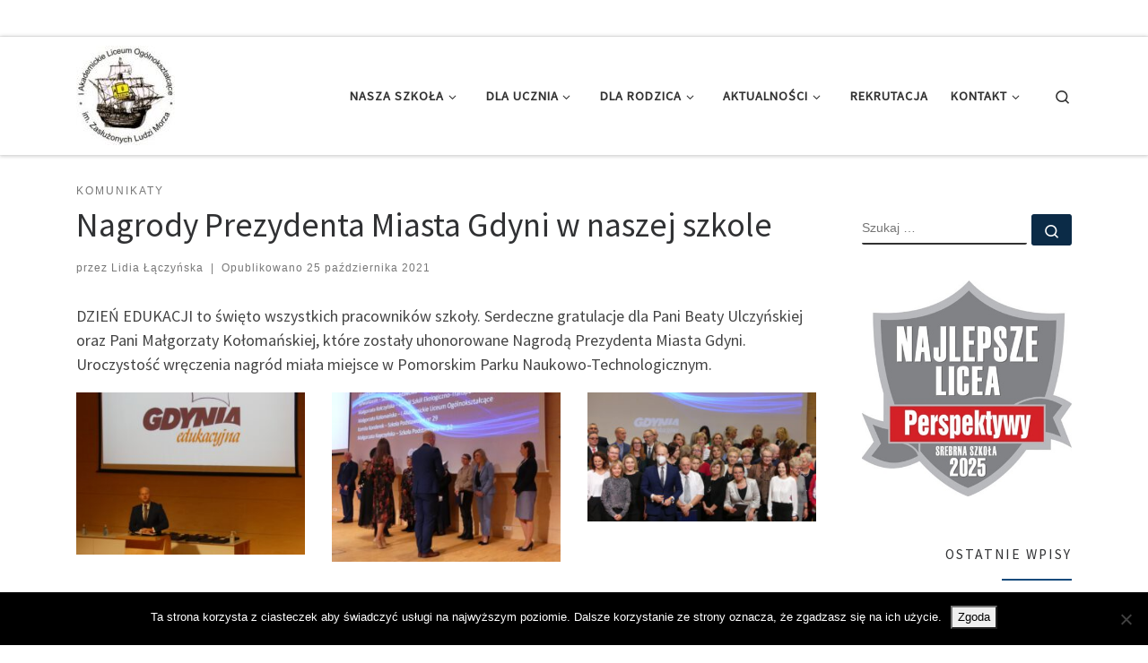

--- FILE ---
content_type: text/html; charset=UTF-8
request_url: https://1alo.org/nagrody-prezydenta-miasta-gdynia-w-naszej-szkole/
body_size: 20192
content:
<!DOCTYPE html>
<!--[if IE 7]>
<html class="ie ie7" lang="pl-PL">
<![endif]-->
<!--[if IE 8]>
<html class="ie ie8" lang="pl-PL">
<![endif]-->
<!--[if !(IE 7) | !(IE 8)  ]><!-->
<html lang="pl-PL" class="no-js">
<!--<![endif]-->
  <head>
  <meta charset="UTF-8" />
  <meta http-equiv="X-UA-Compatible" content="IE=EDGE" />
  <meta name="viewport" content="width=device-width, initial-scale=1.0" />
  <link rel="profile"  href="https://gmpg.org/xfn/11" />
  <link rel="pingback" href="https://1alo.org/xmlrpc.php" />
<script>(function(html){html.className = html.className.replace(/\bno-js\b/,'js')})(document.documentElement);</script>
<title>Nagrody Prezydenta Miasta Gdyni w naszej szkole &#8211; I Akademickie Liceum Ogólnokształcące im.Zasłużonych Ludzi Morza w Gdyni</title>
<meta name='robots' content='max-image-preview:large' />
	<style>img:is([sizes="auto" i], [sizes^="auto," i]) { contain-intrinsic-size: 3000px 1500px }</style>
	<link rel='dns-prefetch' href='//www.googletagmanager.com' />
<link rel="alternate" type="application/rss+xml" title="I Akademickie Liceum Ogólnokształcące im.Zasłużonych Ludzi Morza w Gdyni &raquo; Kanał z wpisami" href="https://1alo.org/feed/" />
<link rel="alternate" type="application/rss+xml" title="I Akademickie Liceum Ogólnokształcące im.Zasłużonych Ludzi Morza w Gdyni &raquo; Kanał z komentarzami" href="https://1alo.org/comments/feed/" />
<link rel="alternate" type="text/calendar" title="I Akademickie Liceum Ogólnokształcące im.Zasłużonych Ludzi Morza w Gdyni &raquo; kanał iCal" href="https://1alo.org/events/?ical=1" />
<script>
window._wpemojiSettings = {"baseUrl":"https:\/\/s.w.org\/images\/core\/emoji\/16.0.1\/72x72\/","ext":".png","svgUrl":"https:\/\/s.w.org\/images\/core\/emoji\/16.0.1\/svg\/","svgExt":".svg","source":{"concatemoji":"https:\/\/1alo.org\/wp-includes\/js\/wp-emoji-release.min.js?ver=6.8.3"}};
/*! This file is auto-generated */
!function(s,n){var o,i,e;function c(e){try{var t={supportTests:e,timestamp:(new Date).valueOf()};sessionStorage.setItem(o,JSON.stringify(t))}catch(e){}}function p(e,t,n){e.clearRect(0,0,e.canvas.width,e.canvas.height),e.fillText(t,0,0);var t=new Uint32Array(e.getImageData(0,0,e.canvas.width,e.canvas.height).data),a=(e.clearRect(0,0,e.canvas.width,e.canvas.height),e.fillText(n,0,0),new Uint32Array(e.getImageData(0,0,e.canvas.width,e.canvas.height).data));return t.every(function(e,t){return e===a[t]})}function u(e,t){e.clearRect(0,0,e.canvas.width,e.canvas.height),e.fillText(t,0,0);for(var n=e.getImageData(16,16,1,1),a=0;a<n.data.length;a++)if(0!==n.data[a])return!1;return!0}function f(e,t,n,a){switch(t){case"flag":return n(e,"\ud83c\udff3\ufe0f\u200d\u26a7\ufe0f","\ud83c\udff3\ufe0f\u200b\u26a7\ufe0f")?!1:!n(e,"\ud83c\udde8\ud83c\uddf6","\ud83c\udde8\u200b\ud83c\uddf6")&&!n(e,"\ud83c\udff4\udb40\udc67\udb40\udc62\udb40\udc65\udb40\udc6e\udb40\udc67\udb40\udc7f","\ud83c\udff4\u200b\udb40\udc67\u200b\udb40\udc62\u200b\udb40\udc65\u200b\udb40\udc6e\u200b\udb40\udc67\u200b\udb40\udc7f");case"emoji":return!a(e,"\ud83e\udedf")}return!1}function g(e,t,n,a){var r="undefined"!=typeof WorkerGlobalScope&&self instanceof WorkerGlobalScope?new OffscreenCanvas(300,150):s.createElement("canvas"),o=r.getContext("2d",{willReadFrequently:!0}),i=(o.textBaseline="top",o.font="600 32px Arial",{});return e.forEach(function(e){i[e]=t(o,e,n,a)}),i}function t(e){var t=s.createElement("script");t.src=e,t.defer=!0,s.head.appendChild(t)}"undefined"!=typeof Promise&&(o="wpEmojiSettingsSupports",i=["flag","emoji"],n.supports={everything:!0,everythingExceptFlag:!0},e=new Promise(function(e){s.addEventListener("DOMContentLoaded",e,{once:!0})}),new Promise(function(t){var n=function(){try{var e=JSON.parse(sessionStorage.getItem(o));if("object"==typeof e&&"number"==typeof e.timestamp&&(new Date).valueOf()<e.timestamp+604800&&"object"==typeof e.supportTests)return e.supportTests}catch(e){}return null}();if(!n){if("undefined"!=typeof Worker&&"undefined"!=typeof OffscreenCanvas&&"undefined"!=typeof URL&&URL.createObjectURL&&"undefined"!=typeof Blob)try{var e="postMessage("+g.toString()+"("+[JSON.stringify(i),f.toString(),p.toString(),u.toString()].join(",")+"));",a=new Blob([e],{type:"text/javascript"}),r=new Worker(URL.createObjectURL(a),{name:"wpTestEmojiSupports"});return void(r.onmessage=function(e){c(n=e.data),r.terminate(),t(n)})}catch(e){}c(n=g(i,f,p,u))}t(n)}).then(function(e){for(var t in e)n.supports[t]=e[t],n.supports.everything=n.supports.everything&&n.supports[t],"flag"!==t&&(n.supports.everythingExceptFlag=n.supports.everythingExceptFlag&&n.supports[t]);n.supports.everythingExceptFlag=n.supports.everythingExceptFlag&&!n.supports.flag,n.DOMReady=!1,n.readyCallback=function(){n.DOMReady=!0}}).then(function(){return e}).then(function(){var e;n.supports.everything||(n.readyCallback(),(e=n.source||{}).concatemoji?t(e.concatemoji):e.wpemoji&&e.twemoji&&(t(e.twemoji),t(e.wpemoji)))}))}((window,document),window._wpemojiSettings);
</script>
<style id='wp-emoji-styles-inline-css'>

	img.wp-smiley, img.emoji {
		display: inline !important;
		border: none !important;
		box-shadow: none !important;
		height: 1em !important;
		width: 1em !important;
		margin: 0 0.07em !important;
		vertical-align: -0.1em !important;
		background: none !important;
		padding: 0 !important;
	}
</style>
<link rel='stylesheet' id='wp-block-library-css' href='https://1alo.org/wp-includes/css/dist/block-library/style.min.css?ver=6.8.3' media='all' />
<style id='classic-theme-styles-inline-css'>
/*! This file is auto-generated */
.wp-block-button__link{color:#fff;background-color:#32373c;border-radius:9999px;box-shadow:none;text-decoration:none;padding:calc(.667em + 2px) calc(1.333em + 2px);font-size:1.125em}.wp-block-file__button{background:#32373c;color:#fff;text-decoration:none}
</style>
<style id='global-styles-inline-css'>
:root{--wp--preset--aspect-ratio--square: 1;--wp--preset--aspect-ratio--4-3: 4/3;--wp--preset--aspect-ratio--3-4: 3/4;--wp--preset--aspect-ratio--3-2: 3/2;--wp--preset--aspect-ratio--2-3: 2/3;--wp--preset--aspect-ratio--16-9: 16/9;--wp--preset--aspect-ratio--9-16: 9/16;--wp--preset--color--black: #000000;--wp--preset--color--cyan-bluish-gray: #abb8c3;--wp--preset--color--white: #ffffff;--wp--preset--color--pale-pink: #f78da7;--wp--preset--color--vivid-red: #cf2e2e;--wp--preset--color--luminous-vivid-orange: #ff6900;--wp--preset--color--luminous-vivid-amber: #fcb900;--wp--preset--color--light-green-cyan: #7bdcb5;--wp--preset--color--vivid-green-cyan: #00d084;--wp--preset--color--pale-cyan-blue: #8ed1fc;--wp--preset--color--vivid-cyan-blue: #0693e3;--wp--preset--color--vivid-purple: #9b51e0;--wp--preset--gradient--vivid-cyan-blue-to-vivid-purple: linear-gradient(135deg,rgba(6,147,227,1) 0%,rgb(155,81,224) 100%);--wp--preset--gradient--light-green-cyan-to-vivid-green-cyan: linear-gradient(135deg,rgb(122,220,180) 0%,rgb(0,208,130) 100%);--wp--preset--gradient--luminous-vivid-amber-to-luminous-vivid-orange: linear-gradient(135deg,rgba(252,185,0,1) 0%,rgba(255,105,0,1) 100%);--wp--preset--gradient--luminous-vivid-orange-to-vivid-red: linear-gradient(135deg,rgba(255,105,0,1) 0%,rgb(207,46,46) 100%);--wp--preset--gradient--very-light-gray-to-cyan-bluish-gray: linear-gradient(135deg,rgb(238,238,238) 0%,rgb(169,184,195) 100%);--wp--preset--gradient--cool-to-warm-spectrum: linear-gradient(135deg,rgb(74,234,220) 0%,rgb(151,120,209) 20%,rgb(207,42,186) 40%,rgb(238,44,130) 60%,rgb(251,105,98) 80%,rgb(254,248,76) 100%);--wp--preset--gradient--blush-light-purple: linear-gradient(135deg,rgb(255,206,236) 0%,rgb(152,150,240) 100%);--wp--preset--gradient--blush-bordeaux: linear-gradient(135deg,rgb(254,205,165) 0%,rgb(254,45,45) 50%,rgb(107,0,62) 100%);--wp--preset--gradient--luminous-dusk: linear-gradient(135deg,rgb(255,203,112) 0%,rgb(199,81,192) 50%,rgb(65,88,208) 100%);--wp--preset--gradient--pale-ocean: linear-gradient(135deg,rgb(255,245,203) 0%,rgb(182,227,212) 50%,rgb(51,167,181) 100%);--wp--preset--gradient--electric-grass: linear-gradient(135deg,rgb(202,248,128) 0%,rgb(113,206,126) 100%);--wp--preset--gradient--midnight: linear-gradient(135deg,rgb(2,3,129) 0%,rgb(40,116,252) 100%);--wp--preset--font-size--small: 13px;--wp--preset--font-size--medium: 20px;--wp--preset--font-size--large: 36px;--wp--preset--font-size--x-large: 42px;--wp--preset--spacing--20: 0.44rem;--wp--preset--spacing--30: 0.67rem;--wp--preset--spacing--40: 1rem;--wp--preset--spacing--50: 1.5rem;--wp--preset--spacing--60: 2.25rem;--wp--preset--spacing--70: 3.38rem;--wp--preset--spacing--80: 5.06rem;--wp--preset--shadow--natural: 6px 6px 9px rgba(0, 0, 0, 0.2);--wp--preset--shadow--deep: 12px 12px 50px rgba(0, 0, 0, 0.4);--wp--preset--shadow--sharp: 6px 6px 0px rgba(0, 0, 0, 0.2);--wp--preset--shadow--outlined: 6px 6px 0px -3px rgba(255, 255, 255, 1), 6px 6px rgba(0, 0, 0, 1);--wp--preset--shadow--crisp: 6px 6px 0px rgba(0, 0, 0, 1);}:where(.is-layout-flex){gap: 0.5em;}:where(.is-layout-grid){gap: 0.5em;}body .is-layout-flex{display: flex;}.is-layout-flex{flex-wrap: wrap;align-items: center;}.is-layout-flex > :is(*, div){margin: 0;}body .is-layout-grid{display: grid;}.is-layout-grid > :is(*, div){margin: 0;}:where(.wp-block-columns.is-layout-flex){gap: 2em;}:where(.wp-block-columns.is-layout-grid){gap: 2em;}:where(.wp-block-post-template.is-layout-flex){gap: 1.25em;}:where(.wp-block-post-template.is-layout-grid){gap: 1.25em;}.has-black-color{color: var(--wp--preset--color--black) !important;}.has-cyan-bluish-gray-color{color: var(--wp--preset--color--cyan-bluish-gray) !important;}.has-white-color{color: var(--wp--preset--color--white) !important;}.has-pale-pink-color{color: var(--wp--preset--color--pale-pink) !important;}.has-vivid-red-color{color: var(--wp--preset--color--vivid-red) !important;}.has-luminous-vivid-orange-color{color: var(--wp--preset--color--luminous-vivid-orange) !important;}.has-luminous-vivid-amber-color{color: var(--wp--preset--color--luminous-vivid-amber) !important;}.has-light-green-cyan-color{color: var(--wp--preset--color--light-green-cyan) !important;}.has-vivid-green-cyan-color{color: var(--wp--preset--color--vivid-green-cyan) !important;}.has-pale-cyan-blue-color{color: var(--wp--preset--color--pale-cyan-blue) !important;}.has-vivid-cyan-blue-color{color: var(--wp--preset--color--vivid-cyan-blue) !important;}.has-vivid-purple-color{color: var(--wp--preset--color--vivid-purple) !important;}.has-black-background-color{background-color: var(--wp--preset--color--black) !important;}.has-cyan-bluish-gray-background-color{background-color: var(--wp--preset--color--cyan-bluish-gray) !important;}.has-white-background-color{background-color: var(--wp--preset--color--white) !important;}.has-pale-pink-background-color{background-color: var(--wp--preset--color--pale-pink) !important;}.has-vivid-red-background-color{background-color: var(--wp--preset--color--vivid-red) !important;}.has-luminous-vivid-orange-background-color{background-color: var(--wp--preset--color--luminous-vivid-orange) !important;}.has-luminous-vivid-amber-background-color{background-color: var(--wp--preset--color--luminous-vivid-amber) !important;}.has-light-green-cyan-background-color{background-color: var(--wp--preset--color--light-green-cyan) !important;}.has-vivid-green-cyan-background-color{background-color: var(--wp--preset--color--vivid-green-cyan) !important;}.has-pale-cyan-blue-background-color{background-color: var(--wp--preset--color--pale-cyan-blue) !important;}.has-vivid-cyan-blue-background-color{background-color: var(--wp--preset--color--vivid-cyan-blue) !important;}.has-vivid-purple-background-color{background-color: var(--wp--preset--color--vivid-purple) !important;}.has-black-border-color{border-color: var(--wp--preset--color--black) !important;}.has-cyan-bluish-gray-border-color{border-color: var(--wp--preset--color--cyan-bluish-gray) !important;}.has-white-border-color{border-color: var(--wp--preset--color--white) !important;}.has-pale-pink-border-color{border-color: var(--wp--preset--color--pale-pink) !important;}.has-vivid-red-border-color{border-color: var(--wp--preset--color--vivid-red) !important;}.has-luminous-vivid-orange-border-color{border-color: var(--wp--preset--color--luminous-vivid-orange) !important;}.has-luminous-vivid-amber-border-color{border-color: var(--wp--preset--color--luminous-vivid-amber) !important;}.has-light-green-cyan-border-color{border-color: var(--wp--preset--color--light-green-cyan) !important;}.has-vivid-green-cyan-border-color{border-color: var(--wp--preset--color--vivid-green-cyan) !important;}.has-pale-cyan-blue-border-color{border-color: var(--wp--preset--color--pale-cyan-blue) !important;}.has-vivid-cyan-blue-border-color{border-color: var(--wp--preset--color--vivid-cyan-blue) !important;}.has-vivid-purple-border-color{border-color: var(--wp--preset--color--vivid-purple) !important;}.has-vivid-cyan-blue-to-vivid-purple-gradient-background{background: var(--wp--preset--gradient--vivid-cyan-blue-to-vivid-purple) !important;}.has-light-green-cyan-to-vivid-green-cyan-gradient-background{background: var(--wp--preset--gradient--light-green-cyan-to-vivid-green-cyan) !important;}.has-luminous-vivid-amber-to-luminous-vivid-orange-gradient-background{background: var(--wp--preset--gradient--luminous-vivid-amber-to-luminous-vivid-orange) !important;}.has-luminous-vivid-orange-to-vivid-red-gradient-background{background: var(--wp--preset--gradient--luminous-vivid-orange-to-vivid-red) !important;}.has-very-light-gray-to-cyan-bluish-gray-gradient-background{background: var(--wp--preset--gradient--very-light-gray-to-cyan-bluish-gray) !important;}.has-cool-to-warm-spectrum-gradient-background{background: var(--wp--preset--gradient--cool-to-warm-spectrum) !important;}.has-blush-light-purple-gradient-background{background: var(--wp--preset--gradient--blush-light-purple) !important;}.has-blush-bordeaux-gradient-background{background: var(--wp--preset--gradient--blush-bordeaux) !important;}.has-luminous-dusk-gradient-background{background: var(--wp--preset--gradient--luminous-dusk) !important;}.has-pale-ocean-gradient-background{background: var(--wp--preset--gradient--pale-ocean) !important;}.has-electric-grass-gradient-background{background: var(--wp--preset--gradient--electric-grass) !important;}.has-midnight-gradient-background{background: var(--wp--preset--gradient--midnight) !important;}.has-small-font-size{font-size: var(--wp--preset--font-size--small) !important;}.has-medium-font-size{font-size: var(--wp--preset--font-size--medium) !important;}.has-large-font-size{font-size: var(--wp--preset--font-size--large) !important;}.has-x-large-font-size{font-size: var(--wp--preset--font-size--x-large) !important;}
:where(.wp-block-post-template.is-layout-flex){gap: 1.25em;}:where(.wp-block-post-template.is-layout-grid){gap: 1.25em;}
:where(.wp-block-columns.is-layout-flex){gap: 2em;}:where(.wp-block-columns.is-layout-grid){gap: 2em;}
:root :where(.wp-block-pullquote){font-size: 1.5em;line-height: 1.6;}
</style>
<link rel='stylesheet' id='cookie-notice-front-css' href='https://1alo.org/wp-content/plugins/cookie-notice/css/front.min.css?ver=2.5.11' media='all' />
<link rel='stylesheet' id='SFSImainCss-css' href='https://1alo.org/wp-content/plugins/ultimate-social-media-icons/css/sfsi-style.css?ver=2.9.6' media='all' />
<link rel='stylesheet' id='customizr-main-css' href='https://1alo.org/wp-content/themes/customizr/assets/front/css/style.min.css?ver=4.4.24' media='all' />
<style id='customizr-main-inline-css'>
::-moz-selection{background-color:#134b7c}::selection{background-color:#134b7c}a,.btn-skin:active,.btn-skin:focus,.btn-skin:hover,.btn-skin.inverted,.grid-container__classic .post-type__icon,.post-type__icon:hover .icn-format,.grid-container__classic .post-type__icon:hover .icn-format,[class*='grid-container__'] .entry-title a.czr-title:hover,input[type=checkbox]:checked::before{color:#134b7c}.czr-css-loader > div ,.btn-skin,.btn-skin:active,.btn-skin:focus,.btn-skin:hover,.btn-skin-h-dark,.btn-skin-h-dark.inverted:active,.btn-skin-h-dark.inverted:focus,.btn-skin-h-dark.inverted:hover{border-color:#134b7c}.tc-header.border-top{border-top-color:#134b7c}[class*='grid-container__'] .entry-title a:hover::after,.grid-container__classic .post-type__icon,.btn-skin,.btn-skin.inverted:active,.btn-skin.inverted:focus,.btn-skin.inverted:hover,.btn-skin-h-dark,.btn-skin-h-dark.inverted:active,.btn-skin-h-dark.inverted:focus,.btn-skin-h-dark.inverted:hover,.sidebar .widget-title::after,input[type=radio]:checked::before{background-color:#134b7c}.btn-skin-light:active,.btn-skin-light:focus,.btn-skin-light:hover,.btn-skin-light.inverted{color:#1d73be}input:not([type='submit']):not([type='button']):not([type='number']):not([type='checkbox']):not([type='radio']):focus,textarea:focus,.btn-skin-light,.btn-skin-light.inverted,.btn-skin-light:active,.btn-skin-light:focus,.btn-skin-light:hover,.btn-skin-light.inverted:active,.btn-skin-light.inverted:focus,.btn-skin-light.inverted:hover{border-color:#1d73be}.btn-skin-light,.btn-skin-light.inverted:active,.btn-skin-light.inverted:focus,.btn-skin-light.inverted:hover{background-color:#1d73be}.btn-skin-lightest:active,.btn-skin-lightest:focus,.btn-skin-lightest:hover,.btn-skin-lightest.inverted{color:#2180d4}.btn-skin-lightest,.btn-skin-lightest.inverted,.btn-skin-lightest:active,.btn-skin-lightest:focus,.btn-skin-lightest:hover,.btn-skin-lightest.inverted:active,.btn-skin-lightest.inverted:focus,.btn-skin-lightest.inverted:hover{border-color:#2180d4}.btn-skin-lightest,.btn-skin-lightest.inverted:active,.btn-skin-lightest.inverted:focus,.btn-skin-lightest.inverted:hover{background-color:#2180d4}.pagination,a:hover,a:focus,a:active,.btn-skin-dark:active,.btn-skin-dark:focus,.btn-skin-dark:hover,.btn-skin-dark.inverted,.btn-skin-dark-oh:active,.btn-skin-dark-oh:focus,.btn-skin-dark-oh:hover,.post-info a:not(.btn):hover,.grid-container__classic .post-type__icon .icn-format,[class*='grid-container__'] .hover .entry-title a,.widget-area a:not(.btn):hover,a.czr-format-link:hover,.format-link.hover a.czr-format-link,button[type=submit]:hover,button[type=submit]:active,button[type=submit]:focus,input[type=submit]:hover,input[type=submit]:active,input[type=submit]:focus,.tabs .nav-link:hover,.tabs .nav-link.active,.tabs .nav-link.active:hover,.tabs .nav-link.active:focus{color:#0b2b47}.grid-container__classic.tc-grid-border .grid__item,.btn-skin-dark,.btn-skin-dark.inverted,button[type=submit],input[type=submit],.btn-skin-dark:active,.btn-skin-dark:focus,.btn-skin-dark:hover,.btn-skin-dark.inverted:active,.btn-skin-dark.inverted:focus,.btn-skin-dark.inverted:hover,.btn-skin-h-dark:active,.btn-skin-h-dark:focus,.btn-skin-h-dark:hover,.btn-skin-h-dark.inverted,.btn-skin-h-dark.inverted,.btn-skin-h-dark.inverted,.btn-skin-dark-oh:active,.btn-skin-dark-oh:focus,.btn-skin-dark-oh:hover,.btn-skin-dark-oh.inverted:active,.btn-skin-dark-oh.inverted:focus,.btn-skin-dark-oh.inverted:hover,button[type=submit]:hover,button[type=submit]:active,button[type=submit]:focus,input[type=submit]:hover,input[type=submit]:active,input[type=submit]:focus{border-color:#0b2b47}.btn-skin-dark,.btn-skin-dark.inverted:active,.btn-skin-dark.inverted:focus,.btn-skin-dark.inverted:hover,.btn-skin-h-dark:active,.btn-skin-h-dark:focus,.btn-skin-h-dark:hover,.btn-skin-h-dark.inverted,.btn-skin-h-dark.inverted,.btn-skin-h-dark.inverted,.btn-skin-dark-oh.inverted:active,.btn-skin-dark-oh.inverted:focus,.btn-skin-dark-oh.inverted:hover,.grid-container__classic .post-type__icon:hover,button[type=submit],input[type=submit],.czr-link-hover-underline .widgets-list-layout-links a:not(.btn)::before,.czr-link-hover-underline .widget_archive a:not(.btn)::before,.czr-link-hover-underline .widget_nav_menu a:not(.btn)::before,.czr-link-hover-underline .widget_rss ul a:not(.btn)::before,.czr-link-hover-underline .widget_recent_entries a:not(.btn)::before,.czr-link-hover-underline .widget_categories a:not(.btn)::before,.czr-link-hover-underline .widget_meta a:not(.btn)::before,.czr-link-hover-underline .widget_recent_comments a:not(.btn)::before,.czr-link-hover-underline .widget_pages a:not(.btn)::before,.czr-link-hover-underline .widget_calendar a:not(.btn)::before,[class*='grid-container__'] .hover .entry-title a::after,a.czr-format-link::before,.comment-author a::before,.comment-link::before,.tabs .nav-link.active::before{background-color:#0b2b47}.btn-skin-dark-shaded:active,.btn-skin-dark-shaded:focus,.btn-skin-dark-shaded:hover,.btn-skin-dark-shaded.inverted{background-color:rgba(11,43,71,0.2)}.btn-skin-dark-shaded,.btn-skin-dark-shaded.inverted:active,.btn-skin-dark-shaded.inverted:focus,.btn-skin-dark-shaded.inverted:hover{background-color:rgba(11,43,71,0.8)}
#czr-push-footer { display: none; visibility: hidden; }
        .czr-sticky-footer #czr-push-footer.sticky-footer-enabled { display: block; }
        
</style>
<link rel='stylesheet' id='tablepress-default-css' href='https://1alo.org/wp-content/plugins/tablepress/css/build/default.css?ver=3.2.6' media='all' />
<script id="cookie-notice-front-js-before">
var cnArgs = {"ajaxUrl":"https:\/\/1alo.org\/wp-admin\/admin-ajax.php","nonce":"771b386f56","hideEffect":"fade","position":"bottom","onScroll":false,"onScrollOffset":100,"onClick":false,"cookieName":"cookie_notice_accepted","cookieTime":2592000,"cookieTimeRejected":2592000,"globalCookie":false,"redirection":false,"cache":false,"revokeCookies":false,"revokeCookiesOpt":"automatic"};
</script>
<script src="https://1alo.org/wp-content/plugins/cookie-notice/js/front.min.js?ver=2.5.11" id="cookie-notice-front-js"></script>
<script id="nb-jquery" src="https://1alo.org/wp-includes/js/jquery/jquery.min.js?ver=3.7.1" id="jquery-core-js"></script>
<script src="https://1alo.org/wp-includes/js/jquery/jquery-migrate.min.js?ver=3.4.1" id="jquery-migrate-js"></script>
<script src="https://1alo.org/wp-content/themes/customizr/assets/front/js/libs/modernizr.min.js?ver=4.4.24" id="modernizr-js"></script>
<script src='https://1alo.org/wp-content/plugins/the-events-calendar/common/build/js/underscore-before.js'></script>
<script src="https://1alo.org/wp-includes/js/underscore.min.js?ver=1.13.7" id="underscore-js"></script>
<script src='https://1alo.org/wp-content/plugins/the-events-calendar/common/build/js/underscore-after.js'></script>
<script id="tc-scripts-js-extra">
var CZRParams = {"assetsPath":"https:\/\/1alo.org\/wp-content\/themes\/customizr\/assets\/front\/","mainScriptUrl":"https:\/\/1alo.org\/wp-content\/themes\/customizr\/assets\/front\/js\/tc-scripts.min.js?4.4.24","deferFontAwesome":"1","fontAwesomeUrl":"https:\/\/1alo.org\/wp-content\/themes\/customizr\/assets\/shared\/fonts\/fa\/css\/fontawesome-all.min.css?4.4.24","_disabled":[],"centerSliderImg":"1","isLightBoxEnabled":"1","SmoothScroll":{"Enabled":true,"Options":{"touchpadSupport":false}},"isAnchorScrollEnabled":"","anchorSmoothScrollExclude":{"simple":["[class*=edd]",".carousel-control","[data-toggle=\"modal\"]","[data-toggle=\"dropdown\"]","[data-toggle=\"czr-dropdown\"]","[data-toggle=\"tooltip\"]","[data-toggle=\"popover\"]","[data-toggle=\"collapse\"]","[data-toggle=\"czr-collapse\"]","[data-toggle=\"tab\"]","[data-toggle=\"pill\"]","[data-toggle=\"czr-pill\"]","[class*=upme]","[class*=um-]"],"deep":{"classes":[],"ids":[]}},"timerOnScrollAllBrowsers":"1","centerAllImg":"1","HasComments":"","LoadModernizr":"1","stickyHeader":"","extLinksStyle":"","extLinksTargetExt":"","extLinksSkipSelectors":{"classes":["btn","button"],"ids":[]},"dropcapEnabled":"","dropcapWhere":{"post":"","page":""},"dropcapMinWords":"","dropcapSkipSelectors":{"tags":["IMG","IFRAME","H1","H2","H3","H4","H5","H6","BLOCKQUOTE","UL","OL"],"classes":["btn"],"id":[]},"imgSmartLoadEnabled":"","imgSmartLoadOpts":{"parentSelectors":["[class*=grid-container], .article-container",".__before_main_wrapper",".widget-front",".post-related-articles",".tc-singular-thumbnail-wrapper",".sek-module-inner"],"opts":{"excludeImg":[".tc-holder-img"]}},"imgSmartLoadsForSliders":"1","pluginCompats":[],"isWPMobile":"","menuStickyUserSettings":{"desktop":"stick_up","mobile":"stick_up"},"adminAjaxUrl":"https:\/\/1alo.org\/wp-admin\/admin-ajax.php","ajaxUrl":"https:\/\/1alo.org\/?czrajax=1","frontNonce":{"id":"CZRFrontNonce","handle":"da6ec6b570"},"isDevMode":"","isModernStyle":"1","i18n":{"Permanently dismiss":"Trwale odrzu\u0107"},"frontNotifications":{"welcome":{"enabled":false,"content":"","dismissAction":"dismiss_welcome_note_front"}},"preloadGfonts":"1","googleFonts":"Source+Sans+Pro","version":"4.4.24"};
</script>
<script src="https://1alo.org/wp-content/themes/customizr/assets/front/js/tc-scripts.min.js?ver=4.4.24" id="tc-scripts-js" defer></script>

<!-- Fragment znacznika Google (gtag.js) dodany przez Site Kit -->
<!-- Fragment Google Analytics dodany przez Site Kit -->
<script src="https://www.googletagmanager.com/gtag/js?id=GT-5DCTRN9" id="google_gtagjs-js" async></script>
<script id="google_gtagjs-js-after">
window.dataLayer = window.dataLayer || [];function gtag(){dataLayer.push(arguments);}
gtag("set","linker",{"domains":["1alo.org"]});
gtag("js", new Date());
gtag("set", "developer_id.dZTNiMT", true);
gtag("config", "GT-5DCTRN9");
</script>
<link rel="https://api.w.org/" href="https://1alo.org/wp-json/" /><link rel="alternate" title="JSON" type="application/json" href="https://1alo.org/wp-json/wp/v2/posts/3693" /><link rel="EditURI" type="application/rsd+xml" title="RSD" href="https://1alo.org/xmlrpc.php?rsd" />
<meta name="generator" content="WordPress 6.8.3" />
<link rel="canonical" href="https://1alo.org/nagrody-prezydenta-miasta-gdynia-w-naszej-szkole/" />
<link rel='shortlink' href='https://1alo.org/?p=3693' />
<link rel="alternate" title="oEmbed (JSON)" type="application/json+oembed" href="https://1alo.org/wp-json/oembed/1.0/embed?url=https%3A%2F%2F1alo.org%2Fnagrody-prezydenta-miasta-gdynia-w-naszej-szkole%2F" />
<link rel="alternate" title="oEmbed (XML)" type="text/xml+oembed" href="https://1alo.org/wp-json/oembed/1.0/embed?url=https%3A%2F%2F1alo.org%2Fnagrody-prezydenta-miasta-gdynia-w-naszej-szkole%2F&#038;format=xml" />

		<!-- GA Google Analytics @ https://m0n.co/ga -->
		<script>
			(function(i,s,o,g,r,a,m){i['GoogleAnalyticsObject']=r;i[r]=i[r]||function(){
			(i[r].q=i[r].q||[]).push(arguments)},i[r].l=1*new Date();a=s.createElement(o),
			m=s.getElementsByTagName(o)[0];a.async=1;a.src=g;m.parentNode.insertBefore(a,m)
			})(window,document,'script','https://www.google-analytics.com/analytics.js','ga');
			ga('create', 'UA-162513340-1', 'auto');
			ga('send', 'pageview');
		</script>

	<meta name="generator" content="Site Kit by Google 1.168.0" /><!-- Wpisz tutaj swoje skrypty --><meta name="follow.[base64]" content="yEjlkgj46bghN5UZU1dw"/><meta property="og:image:secure_url" content="https://1alo.org/wp-content/uploads/2021/10/P1060299.jpg" data-id="sfsi"><meta property="twitter:card" content="summary_large_image" data-id="sfsi"><meta property="twitter:image" content="https://1alo.org/wp-content/uploads/2021/10/P1060299.jpg" data-id="sfsi"><meta property="og:image:type" content="" data-id="sfsi" /><meta property="og:image:width" content="2485" data-id="sfsi" /><meta property="og:image:height" content="1837" data-id="sfsi" /><meta property="og:url" content="https://1alo.org/nagrody-prezydenta-miasta-gdynia-w-naszej-szkole/" data-id="sfsi" /><meta property="og:description" content="DZIEŃ EDUKACJI to święto wszystkich pracowników szkoły. Serdeczne gratulacje dla Pani Beaty Ulczyńskiej oraz Pani Małgorzaty Kołomańskiej, które zostały uhonorowane Nagrodą Prezydenta Miasta Gdyni. Uroczystość wręczenia nagród miała miejsce w Pomorskim Parku Naukowo-Technologicznym.

[gallery size=large ids=3694,3695,3696]" data-id="sfsi" /><meta property="og:title" content="Nagrody Prezydenta Miasta Gdyni w naszej szkole" data-id="sfsi" /><meta name="tec-api-version" content="v1"><meta name="tec-api-origin" content="https://1alo.org"><link rel="alternate" href="https://1alo.org/wp-json/tribe/events/v1/" />              <link rel="preload" as="font" type="font/woff2" href="https://1alo.org/wp-content/themes/customizr/assets/shared/fonts/customizr/customizr.woff2?128396981" crossorigin="anonymous"/>
            <link rel="icon" href="https://1alo.org/wp-content/uploads/2018/11/logo-150x150.jpg" sizes="32x32" />
<link rel="icon" href="https://1alo.org/wp-content/uploads/2018/11/logo-e1541704297750.jpg" sizes="192x192" />
<link rel="apple-touch-icon" href="https://1alo.org/wp-content/uploads/2018/11/logo-e1541704297750.jpg" />
<meta name="msapplication-TileImage" content="https://1alo.org/wp-content/uploads/2018/11/logo-e1541704297750.jpg" />
</head>

  <body class="nb-3-3-8 nimble-no-local-data-skp__post_post_3693 nimble-no-group-site-tmpl-skp__all_post wp-singular post-template-default single single-post postid-3693 single-format-standard wp-embed-responsive wp-theme-customizr cookies-not-set sek-hide-rc-badge sfsi_actvite_theme_flat tribe-no-js page-template-customizr czr-link-hover-underline header-skin-light footer-skin-dark czr-r-sidebar tc-center-images czr-full-layout customizr-4-4-24 czr-sticky-footer">
          <a class="screen-reader-text skip-link" href="#content">Przejdź do treści</a>
    
    
    <div id="tc-page-wrap" class="">

      <header class="tpnav-header__header tc-header sl-logo_left sticky-brand-shrink-on sticky-transparent czr-submenu-fade czr-submenu-move" >
    <div class="topbar-navbar__wrapper " >
  <div class="container">
        <div class="row flex-row flex-lg-nowrap justify-content-start justify-content-lg-end align-items-center topbar-navbar__row">
                                <div class="topbar-nav__socials social-links col col-auto ">
          <ul class="socials " >
  <li ><a rel="nofollow noopener noreferrer" class="social-icon icon-mail-o"  title="Follow us on Email-o" aria-label="Follow us on Email-o" href="mailto:sekretariat@1alo.org"  target="_blank" ><i class="far fa-envelope"></i></a></li> <li ><a rel="nofollow noopener noreferrer" class="social-icon icon-facebook"  title="Follow us on Facebook" aria-label="Follow us on Facebook" href="https://www.facebook.com/pg/IALOGdynia/about/?ref=page_internal"  target="_blank" ><i class="fab fa-facebook"></i></a></li></ul>
        </div>
                </div>
      </div>
</div>    <div class="primary-navbar__wrapper d-none d-lg-block has-horizontal-menu desktop-sticky" >
  <div class="container">
    <div class="row align-items-center flex-row primary-navbar__row">
      <div class="branding__container col col-auto" >
  <div class="branding align-items-center flex-column ">
    <div class="branding-row d-flex flex-row align-items-center align-self-start">
      <div class="navbar-brand col-auto " >
  <a class="navbar-brand-sitelogo" href="https://1alo.org/"  aria-label="I Akademickie Liceum Ogólnokształcące im.Zasłużonych Ludzi Morza w Gdyni | " >
    <img src="https://1alo.org/wp-content/uploads/2018/11/logo1-e1543409968896.jpg" alt="Wróć do strony domowej" class="" width="110" height="111"  data-no-retina>  </a>
</div>
      </div>
      </div>
</div>
      <div class="primary-nav__container justify-content-lg-around col col-lg-auto flex-lg-column" >
  <div class="primary-nav__wrapper flex-lg-row align-items-center justify-content-end">
              <nav class="primary-nav__nav col" id="primary-nav">
          <div class="nav__menu-wrapper primary-nav__menu-wrapper justify-content-end czr-open-on-hover" >
<ul id="main-menu" class="primary-nav__menu regular-nav nav__menu nav"><li id="menu-item-41" class="menu-item menu-item-type-post_type menu-item-object-page menu-item-has-children czr-dropdown menu-item-41"><a data-toggle="czr-dropdown" aria-haspopup="true" aria-expanded="false" href="https://1alo.org/nasza-szkola/" class="nav__link"><span class="nav__title">Nasza szkoła</span><span class="caret__dropdown-toggler"><i class="icn-down-small"></i></span></a>
<ul class="dropdown-menu czr-dropdown-menu">
	<li id="menu-item-122" class="menu-item menu-item-type-post_type menu-item-object-page dropdown-item menu-item-122"><a href="https://1alo.org/kadra/" class="nav__link"><span class="nav__title">Kadra</span></a></li>
	<li id="menu-item-337" class="menu-item menu-item-type-post_type menu-item-object-page dropdown-item menu-item-337"><a href="https://1alo.org/profile-klas/" class="nav__link"><span class="nav__title">Historia szkoły</span></a></li>
	<li id="menu-item-909" class="menu-item menu-item-type-post_type menu-item-object-page dropdown-item menu-item-909"><a href="https://1alo.org/wspolpraca/" class="nav__link"><span class="nav__title">Akademickość</span></a></li>
	<li id="menu-item-4479" class="menu-item menu-item-type-post_type menu-item-object-page dropdown-item menu-item-4479"><a href="https://1alo.org/nasza-szkola/zasluzeni-ludzie-morza/" class="nav__link"><span class="nav__title">Zasłużeni Ludzie Morza</span></a></li>
	<li id="menu-item-3217" class="menu-item menu-item-type-post_type menu-item-object-page dropdown-item menu-item-3217"><a href="https://1alo.org/deklaracja-dostepnosci/" class="nav__link"><span class="nav__title">Deklaracja dostępności</span></a></li>
</ul>
</li>
<li id="menu-item-188" class="menu-item menu-item-type-post_type menu-item-object-page menu-item-has-children czr-dropdown menu-item-188"><a data-toggle="czr-dropdown" aria-haspopup="true" aria-expanded="false" href="https://1alo.org/podreczniki/" class="nav__link"><span class="nav__title">Dla ucznia</span><span class="caret__dropdown-toggler"><i class="icn-down-small"></i></span></a>
<ul class="dropdown-menu czr-dropdown-menu">
	<li id="menu-item-317" class="menu-item menu-item-type-taxonomy menu-item-object-category dropdown-item menu-item-317"><a href="https://1alo.org/category/informacje-maturalne/" class="nav__link"><span class="nav__title">Informacje maturalne</span></a></li>
	<li id="menu-item-125" class="menu-item menu-item-type-post_type menu-item-object-page dropdown-item menu-item-125"><a href="https://1alo.org/podreczniki/" class="nav__link"><span class="nav__title">Podręczniki</span></a></li>
	<li id="menu-item-956" class="menu-item menu-item-type-post_type menu-item-object-page dropdown-item menu-item-956"><a href="https://1alo.org/skrzynka/" class="nav__link"><span class="nav__title">Skrzynka</span></a></li>
</ul>
</li>
<li id="menu-item-189" class="menu-item menu-item-type-post_type menu-item-object-page menu-item-has-children czr-dropdown menu-item-189"><a data-toggle="czr-dropdown" aria-haspopup="true" aria-expanded="false" href="https://1alo.org/rada-rodzicow/" class="nav__link"><span class="nav__title">Dla rodzica</span><span class="caret__dropdown-toggler"><i class="icn-down-small"></i></span></a>
<ul class="dropdown-menu czr-dropdown-menu">
	<li id="menu-item-352" class="menu-item menu-item-type-post_type menu-item-object-page dropdown-item menu-item-352"><a href="https://1alo.org/dokumenty/" class="nav__link"><span class="nav__title">Dokumenty</span></a></li>
	<li id="menu-item-131" class="menu-item menu-item-type-post_type menu-item-object-page dropdown-item menu-item-131"><a href="https://1alo.org/rada-rodzicow/" class="nav__link"><span class="nav__title">Rada rodziców</span></a></li>
	<li id="menu-item-134" class="menu-item menu-item-type-post_type menu-item-object-page dropdown-item menu-item-134"><a href="https://1alo.org/zebrania-z-rodzicami/" class="nav__link"><span class="nav__title">Zebrania z rodzicami</span></a></li>
	<li id="menu-item-384" class="menu-item menu-item-type-custom menu-item-object-custom dropdown-item menu-item-384"><a target="_blank" href="https://www.gdynia.pl/bip/i-akademickie-liceum-ogolnoksztalcace,1127/i-akademickie-liceum-ogolnoksztalcace,501672" class="nav__link"><span class="nav__title">BIP</span></a></li>
	<li id="menu-item-385" class="menu-item menu-item-type-custom menu-item-object-custom dropdown-item menu-item-385"><a target="_blank" href="https://portal.librus.pl/szkola" class="nav__link"><span class="nav__title">e-dziennik</span></a></li>
</ul>
</li>
<li id="menu-item-101" class="menu-item menu-item-type-taxonomy menu-item-object-category current-post-ancestor current-menu-parent current-post-parent menu-item-has-children czr-dropdown current-active menu-item-101"><a data-toggle="czr-dropdown" aria-haspopup="true" aria-expanded="false" href="https://1alo.org/category/komunikaty/" class="nav__link"><span class="nav__title">Aktualności</span><span class="caret__dropdown-toggler"><i class="icn-down-small"></i></span></a>
<ul class="dropdown-menu czr-dropdown-menu">
	<li id="menu-item-97" class="menu-item menu-item-type-custom menu-item-object-custom dropdown-item menu-item-97"><a href="https://1alo.org/events/" class="nav__link"><span class="nav__title">Kalendarz wydarzeń</span></a></li>
	<li id="menu-item-102" class="menu-item menu-item-type-taxonomy menu-item-object-category current-post-ancestor current-menu-parent current-post-parent dropdown-item current-active menu-item-102"><a href="https://1alo.org/category/komunikaty/" class="nav__link"><span class="nav__title">Komunikaty</span></a></li>
	<li id="menu-item-327" class="menu-item menu-item-type-taxonomy menu-item-object-category dropdown-item menu-item-327"><a href="https://1alo.org/category/nasze-sukcesy/" class="nav__link"><span class="nav__title">Nasze sukcesy</span></a></li>
	<li id="menu-item-136" class="menu-item menu-item-type-taxonomy menu-item-object-category dropdown-item menu-item-136"><a href="https://1alo.org/category/sport/" class="nav__link"><span class="nav__title">Sport</span></a></li>
	<li id="menu-item-127" class="menu-item menu-item-type-taxonomy menu-item-object-category dropdown-item menu-item-127"><a href="https://1alo.org/category/wolontariat/" class="nav__link"><span class="nav__title">Wolontariat</span></a></li>
	<li id="menu-item-391" class="menu-item menu-item-type-taxonomy menu-item-object-category dropdown-item menu-item-391"><a href="https://1alo.org/category/wspolpraca/" class="nav__link"><span class="nav__title">Współpraca z uczelniami</span></a></li>
</ul>
</li>
<li id="menu-item-635" class="menu-item menu-item-type-post_type menu-item-object-page menu-item-635"><a href="https://1alo.org/rekrutacja-ponadpodstawowa/" class="nav__link"><span class="nav__title">Rekrutacja</span></a></li>
<li id="menu-item-44" class="menu-item menu-item-type-post_type menu-item-object-page menu-item-has-children czr-dropdown menu-item-44"><a data-toggle="czr-dropdown" aria-haspopup="true" aria-expanded="false" href="https://1alo.org/kontakt/" class="nav__link"><span class="nav__title">Kontakt</span><span class="caret__dropdown-toggler"><i class="icn-down-small"></i></span></a>
<ul class="dropdown-menu czr-dropdown-menu">
	<li id="menu-item-89" class="menu-item menu-item-type-post_type menu-item-object-page menu-item-privacy-policy dropdown-item menu-item-89"><a href="https://1alo.org/polityka-prywatnosci/" class="nav__link"><span class="nav__title">RODO</span></a></li>
</ul>
</li>
</ul></div>        </nav>
    <div class="primary-nav__utils nav__utils col-auto" >
    <ul class="nav utils flex-row flex-nowrap regular-nav">
      <li class="nav__search " >
  <a href="#" class="search-toggle_btn icn-search czr-overlay-toggle_btn"  aria-expanded="false"><span class="sr-only">Search</span></a>
        <div class="czr-search-expand">
      <div class="czr-search-expand-inner"><div class="search-form__container " >
  <form action="https://1alo.org/" method="get" class="czr-form search-form">
    <div class="form-group czr-focus">
            <label for="s-696cf1446bfd8" id="lsearch-696cf1446bfd8">
        <span class="screen-reader-text">Szukaj</span>
        <input id="s-696cf1446bfd8" class="form-control czr-search-field" name="s" type="search" value="" aria-describedby="lsearch-696cf1446bfd8" placeholder="Szukaj &hellip;">
      </label>
      <button type="submit" class="button"><i class="icn-search"></i><span class="screen-reader-text">Szukaj &hellip;</span></button>
    </div>
  </form>
</div></div>
    </div>
    </li>
    </ul>
</div>  </div>
</div>
    </div>
  </div>
</div>    <div class="mobile-navbar__wrapper d-lg-none mobile-sticky" >
    <div class="branding__container justify-content-between align-items-center container" >
  <div class="branding flex-column">
    <div class="branding-row d-flex align-self-start flex-row align-items-center">
      <div class="navbar-brand col-auto " >
  <a class="navbar-brand-sitelogo" href="https://1alo.org/"  aria-label="I Akademickie Liceum Ogólnokształcące im.Zasłużonych Ludzi Morza w Gdyni | " >
    <img src="https://1alo.org/wp-content/uploads/2018/11/logo1-e1543409968896.jpg" alt="Wróć do strony domowej" class="" width="110" height="111"  data-no-retina>  </a>
</div>
    </div>
      </div>
  <div class="mobile-utils__wrapper nav__utils regular-nav">
    <ul class="nav utils row flex-row flex-nowrap">
      <li class="nav__search " >
  <a href="#" class="search-toggle_btn icn-search czr-dropdown" data-aria-haspopup="true" aria-expanded="false"><span class="sr-only">Search</span></a>
        <div class="czr-search-expand">
      <div class="czr-search-expand-inner"><div class="search-form__container " >
  <form action="https://1alo.org/" method="get" class="czr-form search-form">
    <div class="form-group czr-focus">
            <label for="s-696cf1446c49b" id="lsearch-696cf1446c49b">
        <span class="screen-reader-text">Szukaj</span>
        <input id="s-696cf1446c49b" class="form-control czr-search-field" name="s" type="search" value="" aria-describedby="lsearch-696cf1446c49b" placeholder="Szukaj &hellip;">
      </label>
      <button type="submit" class="button"><i class="icn-search"></i><span class="screen-reader-text">Szukaj &hellip;</span></button>
    </div>
  </form>
</div></div>
    </div>
        <ul class="dropdown-menu czr-dropdown-menu">
      <li class="header-search__container container">
  <div class="search-form__container " >
  <form action="https://1alo.org/" method="get" class="czr-form search-form">
    <div class="form-group czr-focus">
            <label for="s-696cf1446c69d" id="lsearch-696cf1446c69d">
        <span class="screen-reader-text">Szukaj</span>
        <input id="s-696cf1446c69d" class="form-control czr-search-field" name="s" type="search" value="" aria-describedby="lsearch-696cf1446c69d" placeholder="Szukaj &hellip;">
      </label>
      <button type="submit" class="button"><i class="icn-search"></i><span class="screen-reader-text">Szukaj &hellip;</span></button>
    </div>
  </form>
</div></li>    </ul>
  </li>
<li class="hamburger-toggler__container " >
  <button class="ham-toggler-menu czr-collapsed" data-toggle="czr-collapse" data-target="#mobile-nav"><span class="ham__toggler-span-wrapper"><span class="line line-1"></span><span class="line line-2"></span><span class="line line-3"></span></span><span class="screen-reader-text">Menu</span></button>
</li>
    </ul>
  </div>
</div>
<div class="mobile-nav__container " >
   <nav class="mobile-nav__nav flex-column czr-collapse" id="mobile-nav">
      <div class="mobile-nav__inner container">
      <div class="nav__menu-wrapper mobile-nav__menu-wrapper czr-open-on-click" >
<ul id="mobile-nav-menu" class="mobile-nav__menu vertical-nav nav__menu flex-column nav"><li class="menu-item menu-item-type-post_type menu-item-object-page menu-item-has-children czr-dropdown menu-item-41"><span class="display-flex nav__link-wrapper align-items-start"><a href="https://1alo.org/nasza-szkola/" class="nav__link"><span class="nav__title">Nasza szkoła</span></a><button data-toggle="czr-dropdown" aria-haspopup="true" aria-expanded="false" class="caret__dropdown-toggler czr-btn-link"><i class="icn-down-small"></i></button></span>
<ul class="dropdown-menu czr-dropdown-menu">
	<li class="menu-item menu-item-type-post_type menu-item-object-page dropdown-item menu-item-122"><a href="https://1alo.org/kadra/" class="nav__link"><span class="nav__title">Kadra</span></a></li>
	<li class="menu-item menu-item-type-post_type menu-item-object-page dropdown-item menu-item-337"><a href="https://1alo.org/profile-klas/" class="nav__link"><span class="nav__title">Historia szkoły</span></a></li>
	<li class="menu-item menu-item-type-post_type menu-item-object-page dropdown-item menu-item-909"><a href="https://1alo.org/wspolpraca/" class="nav__link"><span class="nav__title">Akademickość</span></a></li>
	<li class="menu-item menu-item-type-post_type menu-item-object-page dropdown-item menu-item-4479"><a href="https://1alo.org/nasza-szkola/zasluzeni-ludzie-morza/" class="nav__link"><span class="nav__title">Zasłużeni Ludzie Morza</span></a></li>
	<li class="menu-item menu-item-type-post_type menu-item-object-page dropdown-item menu-item-3217"><a href="https://1alo.org/deklaracja-dostepnosci/" class="nav__link"><span class="nav__title">Deklaracja dostępności</span></a></li>
</ul>
</li>
<li class="menu-item menu-item-type-post_type menu-item-object-page menu-item-has-children czr-dropdown menu-item-188"><span class="display-flex nav__link-wrapper align-items-start"><a href="https://1alo.org/podreczniki/" class="nav__link"><span class="nav__title">Dla ucznia</span></a><button data-toggle="czr-dropdown" aria-haspopup="true" aria-expanded="false" class="caret__dropdown-toggler czr-btn-link"><i class="icn-down-small"></i></button></span>
<ul class="dropdown-menu czr-dropdown-menu">
	<li class="menu-item menu-item-type-taxonomy menu-item-object-category dropdown-item menu-item-317"><a href="https://1alo.org/category/informacje-maturalne/" class="nav__link"><span class="nav__title">Informacje maturalne</span></a></li>
	<li class="menu-item menu-item-type-post_type menu-item-object-page dropdown-item menu-item-125"><a href="https://1alo.org/podreczniki/" class="nav__link"><span class="nav__title">Podręczniki</span></a></li>
	<li class="menu-item menu-item-type-post_type menu-item-object-page dropdown-item menu-item-956"><a href="https://1alo.org/skrzynka/" class="nav__link"><span class="nav__title">Skrzynka</span></a></li>
</ul>
</li>
<li class="menu-item menu-item-type-post_type menu-item-object-page menu-item-has-children czr-dropdown menu-item-189"><span class="display-flex nav__link-wrapper align-items-start"><a href="https://1alo.org/rada-rodzicow/" class="nav__link"><span class="nav__title">Dla rodzica</span></a><button data-toggle="czr-dropdown" aria-haspopup="true" aria-expanded="false" class="caret__dropdown-toggler czr-btn-link"><i class="icn-down-small"></i></button></span>
<ul class="dropdown-menu czr-dropdown-menu">
	<li class="menu-item menu-item-type-post_type menu-item-object-page dropdown-item menu-item-352"><a href="https://1alo.org/dokumenty/" class="nav__link"><span class="nav__title">Dokumenty</span></a></li>
	<li class="menu-item menu-item-type-post_type menu-item-object-page dropdown-item menu-item-131"><a href="https://1alo.org/rada-rodzicow/" class="nav__link"><span class="nav__title">Rada rodziców</span></a></li>
	<li class="menu-item menu-item-type-post_type menu-item-object-page dropdown-item menu-item-134"><a href="https://1alo.org/zebrania-z-rodzicami/" class="nav__link"><span class="nav__title">Zebrania z rodzicami</span></a></li>
	<li class="menu-item menu-item-type-custom menu-item-object-custom dropdown-item menu-item-384"><a target="_blank" href="https://www.gdynia.pl/bip/i-akademickie-liceum-ogolnoksztalcace,1127/i-akademickie-liceum-ogolnoksztalcace,501672" class="nav__link"><span class="nav__title">BIP</span></a></li>
	<li class="menu-item menu-item-type-custom menu-item-object-custom dropdown-item menu-item-385"><a target="_blank" href="https://portal.librus.pl/szkola" class="nav__link"><span class="nav__title">e-dziennik</span></a></li>
</ul>
</li>
<li class="menu-item menu-item-type-taxonomy menu-item-object-category current-post-ancestor current-menu-parent current-post-parent menu-item-has-children czr-dropdown current-active menu-item-101"><span class="display-flex nav__link-wrapper align-items-start"><a href="https://1alo.org/category/komunikaty/" class="nav__link"><span class="nav__title">Aktualności</span></a><button data-toggle="czr-dropdown" aria-haspopup="true" aria-expanded="false" class="caret__dropdown-toggler czr-btn-link"><i class="icn-down-small"></i></button></span>
<ul class="dropdown-menu czr-dropdown-menu">
	<li class="menu-item menu-item-type-custom menu-item-object-custom dropdown-item menu-item-97"><a href="https://1alo.org/events/" class="nav__link"><span class="nav__title">Kalendarz wydarzeń</span></a></li>
	<li class="menu-item menu-item-type-taxonomy menu-item-object-category current-post-ancestor current-menu-parent current-post-parent dropdown-item current-active menu-item-102"><a href="https://1alo.org/category/komunikaty/" class="nav__link"><span class="nav__title">Komunikaty</span></a></li>
	<li class="menu-item menu-item-type-taxonomy menu-item-object-category dropdown-item menu-item-327"><a href="https://1alo.org/category/nasze-sukcesy/" class="nav__link"><span class="nav__title">Nasze sukcesy</span></a></li>
	<li class="menu-item menu-item-type-taxonomy menu-item-object-category dropdown-item menu-item-136"><a href="https://1alo.org/category/sport/" class="nav__link"><span class="nav__title">Sport</span></a></li>
	<li class="menu-item menu-item-type-taxonomy menu-item-object-category dropdown-item menu-item-127"><a href="https://1alo.org/category/wolontariat/" class="nav__link"><span class="nav__title">Wolontariat</span></a></li>
	<li class="menu-item menu-item-type-taxonomy menu-item-object-category dropdown-item menu-item-391"><a href="https://1alo.org/category/wspolpraca/" class="nav__link"><span class="nav__title">Współpraca z uczelniami</span></a></li>
</ul>
</li>
<li class="menu-item menu-item-type-post_type menu-item-object-page menu-item-635"><a href="https://1alo.org/rekrutacja-ponadpodstawowa/" class="nav__link"><span class="nav__title">Rekrutacja</span></a></li>
<li class="menu-item menu-item-type-post_type menu-item-object-page menu-item-has-children czr-dropdown menu-item-44"><span class="display-flex nav__link-wrapper align-items-start"><a href="https://1alo.org/kontakt/" class="nav__link"><span class="nav__title">Kontakt</span></a><button data-toggle="czr-dropdown" aria-haspopup="true" aria-expanded="false" class="caret__dropdown-toggler czr-btn-link"><i class="icn-down-small"></i></button></span>
<ul class="dropdown-menu czr-dropdown-menu">
	<li class="menu-item menu-item-type-post_type menu-item-object-page menu-item-privacy-policy dropdown-item menu-item-89"><a href="https://1alo.org/polityka-prywatnosci/" class="nav__link"><span class="nav__title">RODO</span></a></li>
</ul>
</li>
</ul></div>      </div>
  </nav>
</div></div></header>


  
    <div id="main-wrapper" class="section">

                      

          
          <div class="container" role="main">

            
            <div class="flex-row row column-content-wrapper">

                
                <div id="content" class="col-12 col-md-9 article-container">

                  <article id="post-3693" class="post-3693 post type-post status-publish format-standard has-post-thumbnail category-komunikaty czr-hentry" >
    <header class="entry-header " >
  <div class="entry-header-inner">
                <div class="tax__container post-info entry-meta">
          <a class="tax__link" href="https://1alo.org/category/komunikaty/" title="Zobacz wszystkie wpisy w Komunikaty"> <span>Komunikaty</span> </a>        </div>
        <h1 class="entry-title">Nagrody Prezydenta Miasta Gdyni w naszej szkole</h1>
        <div class="header-bottom">
      <div class="post-info">
                  <span class="entry-meta">
        <span class="author-meta">przez  <span class="author vcard"><span class="author_name"><a class="url fn n" href="https://1alo.org/author/llaczynska/" title="Zobacz wszystkie wpisy, których autorem jest Lidia Łączyńska" rel="author">Lidia Łączyńska</a></span></span></span><span class="v-separator">|</span>Opublikowano <a href="https://1alo.org/2021/10/25/" title="22:11" rel="bookmark"><time class="entry-date published updated" datetime="25 października 2021">25 października 2021</time></a></span>      </div>
    </div>
      </div>
</header>  <div class="post-entry tc-content-inner">
    <section class="post-content entry-content " >
            <div class="czr-wp-the-content">
        <p>DZIEŃ EDUKACJI to święto wszystkich pracowników szkoły. Serdeczne gratulacje dla Pani Beaty Ulczyńskiej oraz Pani Małgorzaty Kołomańskiej, które zostały uhonorowane Nagrodą Prezydenta Miasta Gdyni. Uroczystość wręczenia nagród miała miejsce w Pomorskim Parku Naukowo-Technologicznym.</p><div id='gallery-1' class='czr-gallery row flex-row czr-gallery-style gallery galleryid-3693 gallery-columns-3 gallery-size-large'><figure class='gallery-item col col-auto'><div class='gallery-icon landscape czr-gallery-icon'>
                              <a href=https://1alo.org/nagrody-prezydenta-miasta-gdynia-w-naszej-szkole/p1060286/ class="bg-link"></a><img fetchpriority="high" decoding="async" width="1024" height="723" src="https://1alo.org/wp-content/uploads/2021/10/P1060286-1024x723.jpg" class="attachment-large size-large no-lazy" alt="" sizes="(min-width: 1200px) 255px, (min-width: 992px) 210px, (min-width: 576px) 150px, calc( 50vw - 30px )" srcset="https://1alo.org/wp-content/uploads/2021/10/P1060286-1024x723.jpg 1024w, https://1alo.org/wp-content/uploads/2021/10/P1060286-300x212.jpg 300w, https://1alo.org/wp-content/uploads/2021/10/P1060286-768x542.jpg 768w, https://1alo.org/wp-content/uploads/2021/10/P1060286-1536x1084.jpg 1536w, https://1alo.org/wp-content/uploads/2021/10/P1060286-2048x1445.jpg 2048w" /><div class="post-action btn btn-skin-dark-shaded inverted"><a href="https://1alo.org/wp-content/uploads/2021/10/P1060286-scaled.jpg" class="icn-expand" data-lb-type="grouped-gallery"></a></div></div></figure><figure class='gallery-item col col-auto'><div class='gallery-icon landscape czr-gallery-icon'>
                              <a href=https://1alo.org/nagrody-prezydenta-miasta-gdynia-w-naszej-szkole/p1060299/ class="bg-link"></a><img decoding="async" width="1024" height="757" src="https://1alo.org/wp-content/uploads/2021/10/P1060299-1024x757.jpg" class="attachment-large size-large no-lazy" alt="" sizes="(min-width: 1200px) 255px, (min-width: 992px) 210px, (min-width: 576px) 150px, calc( 50vw - 30px )" srcset="https://1alo.org/wp-content/uploads/2021/10/P1060299-1024x757.jpg 1024w, https://1alo.org/wp-content/uploads/2021/10/P1060299-300x222.jpg 300w, https://1alo.org/wp-content/uploads/2021/10/P1060299-768x568.jpg 768w, https://1alo.org/wp-content/uploads/2021/10/P1060299-1536x1135.jpg 1536w, https://1alo.org/wp-content/uploads/2021/10/P1060299-2048x1514.jpg 2048w" /><div class="post-action btn btn-skin-dark-shaded inverted"><a href="https://1alo.org/wp-content/uploads/2021/10/P1060299.jpg" class="icn-expand" data-lb-type="grouped-gallery"></a></div></div></figure><figure class='gallery-item col col-auto'><div class='gallery-icon landscape czr-gallery-icon'>
                              <a href=https://1alo.org/nagrody-prezydenta-miasta-gdynia-w-naszej-szkole/p1060320/ class="bg-link"></a><img decoding="async" width="1024" height="575" src="https://1alo.org/wp-content/uploads/2021/10/P1060320-1024x575.jpg" class="attachment-large size-large no-lazy" alt="" sizes="(min-width: 1200px) 255px, (min-width: 992px) 210px, (min-width: 576px) 150px, calc( 50vw - 30px )" srcset="https://1alo.org/wp-content/uploads/2021/10/P1060320-1024x575.jpg 1024w, https://1alo.org/wp-content/uploads/2021/10/P1060320-300x169.jpg 300w, https://1alo.org/wp-content/uploads/2021/10/P1060320-768x432.jpg 768w, https://1alo.org/wp-content/uploads/2021/10/P1060320-1536x863.jpg 1536w, https://1alo.org/wp-content/uploads/2021/10/P1060320-2048x1151.jpg 2048w, https://1alo.org/wp-content/uploads/2021/10/P1060320-1110x624.jpg 1110w, https://1alo.org/wp-content/uploads/2021/10/P1060320-528x297.jpg 528w, https://1alo.org/wp-content/uploads/2021/10/P1060320-517x291.jpg 517w" /><div class="post-action btn btn-skin-dark-shaded inverted"><a href="https://1alo.org/wp-content/uploads/2021/10/P1060320-scaled.jpg" class="icn-expand" data-lb-type="grouped-gallery"></a></div></div></figure>
                  </div><div class='sfsiaftrpstwpr'><div class='sfsi_responsive_icons sfsi-mouseOver-effect sfsi-mouseOver-effect-fade_in' style='display:block;margin-top:px; margin-bottom: px; width:100%' data-icon-width-type='Fully responsive' data-icon-width-size='240' data-edge-type='Round' data-edge-radius='5'  ><div class='sfsi_icons_container sfsi_responsive_without_counter_icons sfsi_medium_button_container sfsi_icons_container_box_fully_container ' style='width:100%;display:flex; text-align:center;' ><a target='_blank' href='https://www.facebook.com/sharer/sharer.php?u=https%3A%2F%2F1alo.org%2Fnagrody-prezydenta-miasta-gdynia-w-naszej-szkole%2F' style='display:block;text-align:center;margin-left:10px;  flex-basis:100%;' class=sfsi_responsive_fluid ><div class='sfsi_responsive_icon_item_container sfsi_responsive_icon_facebook_container sfsi_medium_button sfsi_responsive_icon_gradient sfsi_centered_icon' style=' border-radius:5px; width:auto; ' ><img style='max-height: 25px;display:unset;margin:0' class='sfsi_wicon' alt='facebook' src='https://1alo.org/wp-content/plugins/ultimate-social-media-icons/images/responsive-icon/facebook.svg'><span style='color:#fff'>Share on Facebook</span></div></a><a target='_blank' href='https://x.com/intent/post?text=&url=https%3A%2F%2F1alo.org%2Fnagrody-prezydenta-miasta-gdynia-w-naszej-szkole%2F' style='display:block;text-align:center;margin-left:10px;  flex-basis:100%;' class=sfsi_responsive_fluid ><div class='sfsi_responsive_icon_item_container sfsi_responsive_icon_twitter_container sfsi_medium_button sfsi_responsive_icon_gradient sfsi_centered_icon' style=' border-radius:5px; width:auto; ' ><img style='max-height: 25px;display:unset;margin:0' class='sfsi_wicon' alt='Twitter' src='https://1alo.org/wp-content/plugins/ultimate-social-media-icons/images/responsive-icon/Twitter.svg'><span style='color:#fff'>Tweet</span></div></a><a target='_blank' href='https://follow.it/now' style='display:block;text-align:center;margin-left:10px;  flex-basis:100%;' class=sfsi_responsive_fluid ><div class='sfsi_responsive_icon_item_container sfsi_responsive_icon_follow_container sfsi_medium_button sfsi_responsive_icon_gradient sfsi_centered_icon' style=' border-radius:5px; width:auto; ' ><img style='max-height: 25px;display:unset;margin:0' class='sfsi_wicon' alt='Follow' src='https://1alo.org/wp-content/plugins/ultimate-social-media-icons/images/responsive-icon/Follow.png'><span style='color:#fff'>Follow us</span></div></a></div></div></div><!--end responsive_icons-->      </div>
      <footer class="post-footer clearfix">
                <div class="row entry-meta justify-content-between align-items-center">
                          </div>
      </footer>
    </section><!-- .entry-content -->
  </div><!-- .post-entry -->
  </article><section class="post-related-articles czr-carousel " id="related-posts-section" >
  <header class="row flex-row">
    <h3 class="related-posts_title col">Możesz również polubić</h3>
          <div class="related-posts_nav col col-auto">
        <span class="btn btn-skin-dark inverted czr-carousel-prev slider-control czr-carousel-control disabled icn-left-open-big" title="Poprzednie powiązane artykuły" tabindex="0"></span>
        <span class="btn btn-skin-dark inverted czr-carousel-next slider-control czr-carousel-control icn-right-open-big" title="Następne powiązane artykuły" tabindex="0"></span>
      </div>
      </header>
  <div class="row grid-container__square-mini carousel-inner">
  <article id="post-4951_related_posts" class="col-6 grid-item czr-related-post post-4951 post type-post status-publish format-standard has-post-thumbnail category-komunikaty czr-hentry" >
  <div class="grid__item flex-wrap flex-lg-nowrap flex-row">
    <section class="tc-thumbnail entry-media__holder col-12 col-lg-6 czr__r-w1by1" >
  <div class="entry-media__wrapper czr__r-i js-centering">
        <a class="bg-link" rel="bookmark" href="https://1alo.org/nasi-uczniowie-na-iii-ogolnopolskich-zawodach-projektowych/"></a>
  <img width="361" height="393" src="https://1alo.org/wp-content/uploads/2023/04/Screenshot_2023_0426_153813.png" class="attachment-tc-sq-thumb tc-thumb-type-thumb czr-img no-lazy wp-post-image" alt="" decoding="async" loading="lazy" srcset="https://1alo.org/wp-content/uploads/2023/04/Screenshot_2023_0426_153813.png 361w, https://1alo.org/wp-content/uploads/2023/04/Screenshot_2023_0426_153813-276x300.png 276w" sizes="auto, (max-width: 361px) 100vw, 361px" /><div class="post-action btn btn-skin-dark-shaded inverted"><a href="https://1alo.org/wp-content/uploads/2023/04/Screenshot_2023_0426_153813.png" class="expand-img icn-expand"></a></div>  </div>
</section>      <section class="tc-content entry-content__holder col-12 col-lg-6 czr__r-w1by1">
        <div class="entry-content__wrapper">
        <header class="entry-header " >
  <div class="entry-header-inner ">
          <div class="entry-meta post-info">
          Opublikowano <a href="https://1alo.org/nasi-uczniowie-na-iii-ogolnopolskich-zawodach-projektowych/" title="Bezpośredni odnośnik do:&nbsp;Nasi uczniowie na III Ogólnopolskich Zawodach Projektowych!" rel="bookmark"><time class="entry-date published updated" datetime="27 kwietnia 2023">27 kwietnia 2023</time></a>      </div>
              <h2 class="entry-title ">
      <a class="czr-title" href="https://1alo.org/nasi-uczniowie-na-iii-ogolnopolskich-zawodach-projektowych/" rel="bookmark">Nasi uczniowie na III Ogólnopolskich Zawodach Projektowych!</a>
    </h2>
            </div>
</header><div class="tc-content-inner entry-summary"  >
            <div class="czr-wp-the-content">
              <p>Dnia 14.04.2023r. drużyna naszej szkoły pod opieką pani Agnieszki Antoszkiewicz &#8211; Bajc uczestniczyła w etapie regionalnym III Ogólnopolskich Zawodów Projektowych w projekcie [&hellip;]</p>
          </div>
      </div>        </div>
      </section>
  </div>
</article><article id="post-1261_related_posts" class="col-6 grid-item czr-related-post post-1261 post type-post status-publish format-gallery has-post-thumbnail category-komunikaty post_format-post-format-gallery czr-hentry" >
  <div class="grid__item flex-wrap flex-lg-nowrap flex-row">
    <section class="tc-thumbnail entry-media__holder col-12 col-lg-6 czr__r-w1by1" >
  <div class="entry-media__wrapper czr__r-i js-centering">
        <a class="bg-link" rel="bookmark" href="https://1alo.org/mikolaj-olownia-najlepszym-maturzysta-i-alo-w-roku-szkolnym-2018-19/"></a>
  <img width="510" height="510" src="https://1alo.org/wp-content/uploads/2019/09/IMG_20190917_170536-510x510.jpg" class="attachment-tc-sq-thumb tc-thumb-type-thumb czr-img no-lazy wp-post-image" alt="" decoding="async" loading="lazy" srcset="https://1alo.org/wp-content/uploads/2019/09/IMG_20190917_170536-510x510.jpg 510w, https://1alo.org/wp-content/uploads/2019/09/IMG_20190917_170536-150x150.jpg 150w" sizes="auto, (max-width: 510px) 100vw, 510px" /><div class="post-action btn btn-skin-dark-shaded inverted"><a href="https://1alo.org/wp-content/uploads/2019/09/IMG_20190917_170536.jpg" class="expand-img icn-expand"></a></div>  </div>
</section>      <section class="tc-content entry-content__holder col-12 col-lg-6 czr__r-w1by1">
        <div class="entry-content__wrapper">
        <header class="entry-header " >
  <div class="entry-header-inner ">
          <div class="entry-meta post-info">
          Opublikowano <a href="https://1alo.org/mikolaj-olownia-najlepszym-maturzysta-i-alo-w-roku-szkolnym-2018-19/" title="Bezpośredni odnośnik do:&nbsp;Mikołaj Ołownia &#8211; najlepszym maturzystą I ALO w roku szkolnym 2018-19!" rel="bookmark"><time class="entry-date published updated" datetime="17 września 2019">17 września 2019</time></a>      </div>
              <h2 class="entry-title ">
      <a class="czr-title" href="https://1alo.org/mikolaj-olownia-najlepszym-maturzysta-i-alo-w-roku-szkolnym-2018-19/" rel="bookmark">Mikołaj Ołownia &#8211; najlepszym maturzystą I ALO w roku szkolnym 2018-19!</a>
    </h2>
            </div>
</header><div class="tc-content-inner entry-summary"  >
            <div class="czr-wp-the-content">
              <p>Nasz absolwent &#8211; MIKOŁAJ OŁOWNIA, uczeń klasy III E właśnie odebrał z rąk Prezydenta miasta Gdyni Wojciecha Szczurka wyróżnienie dla najlepszego maturzysty [&hellip;]</p>
          </div>
      </div>        </div>
      </section>
  </div>
</article><article id="post-2389_related_posts" class="col-6 grid-item czr-related-post post-2389 post type-post status-publish format-standard has-post-thumbnail category-komunikaty czr-hentry" >
  <div class="grid__item flex-wrap flex-lg-nowrap flex-row">
    <section class="tc-thumbnail entry-media__holder col-12 col-lg-6 czr__r-w1by1" >
  <div class="entry-media__wrapper czr__r-i js-centering">
        <a class="bg-link" rel="bookmark" href="https://1alo.org/zyczenia-dla-maturzystow/"></a>
  <img width="510" height="510" src="https://1alo.org/wp-content/uploads/2020/04/P1030537-510x510.jpg" class="attachment-tc-sq-thumb tc-thumb-type-thumb czr-img no-lazy wp-post-image" alt="" decoding="async" loading="lazy" srcset="https://1alo.org/wp-content/uploads/2020/04/P1030537-510x510.jpg 510w, https://1alo.org/wp-content/uploads/2020/04/P1030537-150x150.jpg 150w" sizes="auto, (max-width: 510px) 100vw, 510px" /><div class="post-action btn btn-skin-dark-shaded inverted"><a href="https://1alo.org/wp-content/uploads/2020/04/P1030537-scaled.jpg" class="expand-img icn-expand"></a></div>  </div>
</section>      <section class="tc-content entry-content__holder col-12 col-lg-6 czr__r-w1by1">
        <div class="entry-content__wrapper">
        <header class="entry-header " >
  <div class="entry-header-inner ">
          <div class="entry-meta post-info">
          Opublikowano <a href="https://1alo.org/zyczenia-dla-maturzystow/" title="Bezpośredni odnośnik do:&nbsp;Życzenia dla Maturzystów!" rel="bookmark"><time class="entry-date published updated" datetime="24 kwietnia 2020">24 kwietnia 2020</time></a>      </div>
              <h2 class="entry-title ">
      <a class="czr-title" href="https://1alo.org/zyczenia-dla-maturzystow/" rel="bookmark">Życzenia dla Maturzystów!</a>
    </h2>
            </div>
</header><div class="tc-content-inner entry-summary"  >
            <div class="czr-wp-the-content">
              <p>Kochani trzecioklasiści I ALO! Dzisiaj wszyscy kończycie szkołę średnią. Za Wami lata nauki, przed Wami &#8211; wybór nowej drogi na przyszłość. Wasza [&hellip;]</p>
          </div>
      </div>        </div>
      </section>
  </div>
</article><article id="post-3356_related_posts" class="col-6 grid-item czr-related-post post-3356 post type-post status-publish format-standard has-post-thumbnail category-komunikaty czr-hentry" >
  <div class="grid__item flex-wrap flex-lg-nowrap flex-row">
    <section class="tc-thumbnail entry-media__holder col-12 col-lg-6 czr__r-w1by1" >
  <div class="entry-media__wrapper czr__r-i js-centering">
        <a class="bg-link" rel="bookmark" href="https://1alo.org/zyczenia-z-okazji-dnia-dziecka/"></a>
  <img width="360" height="270" src="https://1alo.org/wp-content/uploads/2021/06/DZIEN-DZIECKA.jpg" class="attachment-tc-sq-thumb tc-thumb-type-thumb czr-img no-lazy wp-post-image" alt="" decoding="async" loading="lazy" srcset="https://1alo.org/wp-content/uploads/2021/06/DZIEN-DZIECKA.jpg 360w, https://1alo.org/wp-content/uploads/2021/06/DZIEN-DZIECKA-300x225.jpg 300w" sizes="auto, (max-width: 360px) 100vw, 360px" /><div class="post-action btn btn-skin-dark-shaded inverted"><a href="https://1alo.org/wp-content/uploads/2021/06/DZIEN-DZIECKA.jpg" class="expand-img icn-expand"></a></div>  </div>
</section>      <section class="tc-content entry-content__holder col-12 col-lg-6 czr__r-w1by1">
        <div class="entry-content__wrapper">
        <header class="entry-header " >
  <div class="entry-header-inner ">
          <div class="entry-meta post-info">
          Opublikowano <a href="https://1alo.org/zyczenia-z-okazji-dnia-dziecka/" title="Bezpośredni odnośnik do:&nbsp;Życzenia z okazji Dnia Dziecka" rel="bookmark"><time class="entry-date published updated" datetime="1 czerwca 2021">1 czerwca 2021</time></a>      </div>
              <h2 class="entry-title ">
      <a class="czr-title" href="https://1alo.org/zyczenia-z-okazji-dnia-dziecka/" rel="bookmark">Życzenia z okazji Dnia Dziecka</a>
    </h2>
            </div>
</header><div class="tc-content-inner entry-summary"  >
            <div class="czr-wp-the-content">
              <p>Dzień Dziecka to wyjątkowy dzień, ale pamiętaj, że możesz na nas liczyć każdego dnia, nie tylko 1 czerwca. Życzymy Ci samych sukcesów, [&hellip;]</p>
          </div>
      </div>        </div>
      </section>
  </div>
</article>  </div>
</section>
                </div>

                <div class="right sidebar tc-sidebar col-12 col-md-3 text-md-right" >
  <div id="right" class="widget-area" role="complementary">
                <aside id="search-2" class="widget widget_search"><div class="search-form__container " >
  <form action="https://1alo.org/" method="get" class="czr-form search-form">
    <div class="form-group czr-focus">
            <label for="s-696cf144749d2" id="lsearch-696cf144749d2">
        <span class="screen-reader-text">Szukaj</span>
        <input id="s-696cf144749d2" class="form-control czr-search-field" name="s" type="search" value="" aria-describedby="lsearch-696cf144749d2" placeholder="Szukaj &hellip;">
      </label>
      <button type="submit" class="button"><i class="icn-search"></i><span class="screen-reader-text">Szukaj &hellip;</span></button>
    </div>
  </form>
</div></aside><aside id="custom_html-5" class="widget_text widget widget_custom_html"><div class="textwidget custom-html-widget"><a href="https://2025.licea.perspektywy.pl/rankingi" target="_blank"><img src="https://1alo.org/wp-content/uploads/2025/01/2025-liceum-srebro.jpg" alt="Najlepsze Licea 2025"></a></div></aside>
		<aside id="recent-posts-2" class="widget widget_recent_entries">
		<h3 class="widget-title">Ostatnie wpisy</h3>
		<ul>
											<li>
					<a href="https://1alo.org/turniej-szachowy-o-puchar-dyrektora-i-alo-3-edycja/">Turniej szachowy o Puchar Dyrektora I ALO (3 edycja)</a>
									</li>
											<li>
					<a href="https://1alo.org/pomorska-szkola-obywatelska/">Pomorska Szkoła Obywatelska</a>
									</li>
											<li>
					<a href="https://1alo.org/final-debaty-oksfordzkiej-2025/">Finał debaty oksfordzkiej 2025</a>
									</li>
											<li>
					<a href="https://1alo.org/dzien-bajek-2025/">Dzień Bajek 2025</a>
									</li>
											<li>
					<a href="https://1alo.org/warsztatow-z-profilaktyki-nowotworow-piersi/">Warsztaty z profilaktyki nowotworów piersi</a>
									</li>
					</ul>

		</aside><aside id="categories-2" class="widget widget_categories"><h3 class="widget-title">Kategorie</h3>
			<ul>
					<li class="cat-item cat-item-19"><a href="https://1alo.org/category/english-drama-public-speaking/">English Drama &amp; Public Speaking</a>
</li>
	<li class="cat-item cat-item-22"><a href="https://1alo.org/category/erasmus/">Erasmus+</a>
</li>
	<li class="cat-item cat-item-1"><a href="https://1alo.org/category/komunikaty/">Komunikaty</a>
</li>
	<li class="cat-item cat-item-13"><a href="https://1alo.org/category/nasze-sukcesy/">Nasze sukcesy</a>
</li>
	<li class="cat-item cat-item-18"><a href="https://1alo.org/category/relacje/">Relacje</a>
</li>
	<li class="cat-item cat-item-8"><a href="https://1alo.org/category/sport/">Sport</a>
</li>
	<li class="cat-item cat-item-6"><a href="https://1alo.org/category/wolontariat/">Wolontariat</a>
</li>
	<li class="cat-item cat-item-9"><a href="https://1alo.org/category/wspolpraca/">Współpraca z uczelniami</a>
</li>
			</ul>

			</aside><aside id="archives-2" class="widget widget_archive"><h3 class="widget-title">Archiwa</h3>		<label class="screen-reader-text" for="archives-dropdown-2">Archiwa</label>
		<select id="archives-dropdown-2" name="archive-dropdown">
			
			<option value="">Wybierz miesiąc</option>
				<option value='https://1alo.org/2025/12/'> grudzień 2025 &nbsp;(5)</option>
	<option value='https://1alo.org/2025/10/'> październik 2025 &nbsp;(10)</option>
	<option value='https://1alo.org/2025/08/'> sierpień 2025 &nbsp;(1)</option>
	<option value='https://1alo.org/2025/07/'> lipiec 2025 &nbsp;(1)</option>
	<option value='https://1alo.org/2025/06/'> czerwiec 2025 &nbsp;(5)</option>
	<option value='https://1alo.org/2025/05/'> maj 2025 &nbsp;(2)</option>
	<option value='https://1alo.org/2025/04/'> kwiecień 2025 &nbsp;(5)</option>
	<option value='https://1alo.org/2025/03/'> marzec 2025 &nbsp;(6)</option>
	<option value='https://1alo.org/2025/02/'> luty 2025 &nbsp;(1)</option>
	<option value='https://1alo.org/2025/01/'> styczeń 2025 &nbsp;(4)</option>
	<option value='https://1alo.org/2024/12/'> grudzień 2024 &nbsp;(3)</option>
	<option value='https://1alo.org/2024/11/'> listopad 2024 &nbsp;(7)</option>
	<option value='https://1alo.org/2024/10/'> październik 2024 &nbsp;(4)</option>
	<option value='https://1alo.org/2024/09/'> wrzesień 2024 &nbsp;(2)</option>
	<option value='https://1alo.org/2024/08/'> sierpień 2024 &nbsp;(3)</option>
	<option value='https://1alo.org/2024/07/'> lipiec 2024 &nbsp;(1)</option>
	<option value='https://1alo.org/2024/06/'> czerwiec 2024 &nbsp;(5)</option>
	<option value='https://1alo.org/2024/05/'> maj 2024 &nbsp;(4)</option>
	<option value='https://1alo.org/2024/04/'> kwiecień 2024 &nbsp;(2)</option>
	<option value='https://1alo.org/2024/03/'> marzec 2024 &nbsp;(5)</option>
	<option value='https://1alo.org/2024/02/'> luty 2024 &nbsp;(6)</option>
	<option value='https://1alo.org/2024/01/'> styczeń 2024 &nbsp;(1)</option>
	<option value='https://1alo.org/2023/12/'> grudzień 2023 &nbsp;(2)</option>
	<option value='https://1alo.org/2023/11/'> listopad 2023 &nbsp;(3)</option>
	<option value='https://1alo.org/2023/10/'> październik 2023 &nbsp;(4)</option>
	<option value='https://1alo.org/2023/09/'> wrzesień 2023 &nbsp;(1)</option>
	<option value='https://1alo.org/2023/08/'> sierpień 2023 &nbsp;(2)</option>
	<option value='https://1alo.org/2023/07/'> lipiec 2023 &nbsp;(1)</option>
	<option value='https://1alo.org/2023/06/'> czerwiec 2023 &nbsp;(4)</option>
	<option value='https://1alo.org/2023/05/'> maj 2023 &nbsp;(8)</option>
	<option value='https://1alo.org/2023/04/'> kwiecień 2023 &nbsp;(5)</option>
	<option value='https://1alo.org/2023/03/'> marzec 2023 &nbsp;(5)</option>
	<option value='https://1alo.org/2023/02/'> luty 2023 &nbsp;(4)</option>
	<option value='https://1alo.org/2023/01/'> styczeń 2023 &nbsp;(1)</option>
	<option value='https://1alo.org/2022/12/'> grudzień 2022 &nbsp;(3)</option>
	<option value='https://1alo.org/2022/11/'> listopad 2022 &nbsp;(3)</option>
	<option value='https://1alo.org/2022/10/'> październik 2022 &nbsp;(8)</option>
	<option value='https://1alo.org/2022/09/'> wrzesień 2022 &nbsp;(6)</option>
	<option value='https://1alo.org/2022/08/'> sierpień 2022 &nbsp;(2)</option>
	<option value='https://1alo.org/2022/06/'> czerwiec 2022 &nbsp;(6)</option>
	<option value='https://1alo.org/2022/05/'> maj 2022 &nbsp;(1)</option>
	<option value='https://1alo.org/2022/04/'> kwiecień 2022 &nbsp;(2)</option>
	<option value='https://1alo.org/2022/03/'> marzec 2022 &nbsp;(14)</option>
	<option value='https://1alo.org/2022/02/'> luty 2022 &nbsp;(2)</option>
	<option value='https://1alo.org/2022/01/'> styczeń 2022 &nbsp;(2)</option>
	<option value='https://1alo.org/2021/12/'> grudzień 2021 &nbsp;(3)</option>
	<option value='https://1alo.org/2021/11/'> listopad 2021 &nbsp;(4)</option>
	<option value='https://1alo.org/2021/10/'> październik 2021 &nbsp;(9)</option>
	<option value='https://1alo.org/2021/09/'> wrzesień 2021 &nbsp;(6)</option>
	<option value='https://1alo.org/2021/08/'> sierpień 2021 &nbsp;(1)</option>
	<option value='https://1alo.org/2021/07/'> lipiec 2021 &nbsp;(1)</option>
	<option value='https://1alo.org/2021/06/'> czerwiec 2021 &nbsp;(11)</option>
	<option value='https://1alo.org/2021/05/'> maj 2021 &nbsp;(8)</option>
	<option value='https://1alo.org/2021/04/'> kwiecień 2021 &nbsp;(4)</option>
	<option value='https://1alo.org/2021/03/'> marzec 2021 &nbsp;(14)</option>
	<option value='https://1alo.org/2021/02/'> luty 2021 &nbsp;(5)</option>
	<option value='https://1alo.org/2021/01/'> styczeń 2021 &nbsp;(5)</option>
	<option value='https://1alo.org/2020/12/'> grudzień 2020 &nbsp;(19)</option>
	<option value='https://1alo.org/2020/11/'> listopad 2020 &nbsp;(11)</option>
	<option value='https://1alo.org/2020/10/'> październik 2020 &nbsp;(13)</option>
	<option value='https://1alo.org/2020/09/'> wrzesień 2020 &nbsp;(12)</option>
	<option value='https://1alo.org/2020/08/'> sierpień 2020 &nbsp;(2)</option>
	<option value='https://1alo.org/2020/06/'> czerwiec 2020 &nbsp;(6)</option>
	<option value='https://1alo.org/2020/05/'> maj 2020 &nbsp;(9)</option>
	<option value='https://1alo.org/2020/04/'> kwiecień 2020 &nbsp;(12)</option>
	<option value='https://1alo.org/2020/03/'> marzec 2020 &nbsp;(13)</option>
	<option value='https://1alo.org/2020/02/'> luty 2020 &nbsp;(11)</option>
	<option value='https://1alo.org/2020/01/'> styczeń 2020 &nbsp;(4)</option>
	<option value='https://1alo.org/2019/12/'> grudzień 2019 &nbsp;(13)</option>
	<option value='https://1alo.org/2019/11/'> listopad 2019 &nbsp;(17)</option>
	<option value='https://1alo.org/2019/10/'> październik 2019 &nbsp;(20)</option>
	<option value='https://1alo.org/2019/09/'> wrzesień 2019 &nbsp;(7)</option>
	<option value='https://1alo.org/2019/08/'> sierpień 2019 &nbsp;(1)</option>
	<option value='https://1alo.org/2019/07/'> lipiec 2019 &nbsp;(1)</option>
	<option value='https://1alo.org/2019/06/'> czerwiec 2019 &nbsp;(15)</option>
	<option value='https://1alo.org/2019/05/'> maj 2019 &nbsp;(16)</option>
	<option value='https://1alo.org/2019/04/'> kwiecień 2019 &nbsp;(8)</option>
	<option value='https://1alo.org/2019/03/'> marzec 2019 &nbsp;(11)</option>
	<option value='https://1alo.org/2019/02/'> luty 2019 &nbsp;(8)</option>
	<option value='https://1alo.org/2019/01/'> styczeń 2019 &nbsp;(8)</option>
	<option value='https://1alo.org/2018/12/'> grudzień 2018 &nbsp;(5)</option>
	<option value='https://1alo.org/2018/10/'> październik 2018 &nbsp;(5)</option>
	<option value='https://1alo.org/2018/05/'> maj 2018 &nbsp;(1)</option>

		</select>

			<script>
(function() {
	var dropdown = document.getElementById( "archives-dropdown-2" );
	function onSelectChange() {
		if ( dropdown.options[ dropdown.selectedIndex ].value !== '' ) {
			document.location.href = this.options[ this.selectedIndex ].value;
		}
	}
	dropdown.onchange = onSelectChange;
})();
</script>
</aside>          </div>
</div>
            </div><!-- .column-content-wrapper -->

            

          </div><!-- .container -->

          <div id="czr-push-footer" ></div>
    </div><!-- #main-wrapper -->

    
          <div class="container-fluid">
        <div class="post-navigation row " >
  <nav id="nav-below" class="col-12">
    <h2 class="sr-only">Nawigacja wpisu</h2>
    <ul class="czr_pager row flex-row flex-no-wrap">
      <li class="previous col-5 text-left">
              <span class="sr-only">Poprzedni wpis</span>
        <span class="nav-previous nav-dir"><a href="https://1alo.org/kampania-dobrze-ze-jestes/" rel="prev"><span class="meta-nav"><i class="arrow icn-left-open-big"></i><span class="meta-nav-title">Kampania &#8222;Dobrze, że jesteś&#8221;</span></span></a></span>
            </li>
      <li class="nav-back col-2 text-center">
                <a href="https://1alo.org/" title="Powrót do listy postów">
          <span><i class="icn-grid-empty"></i></span>
          <span class="sr-only">Powrót do listy postów</span>
        </a>
              </li>
      <li class="next col-5 text-right">
              <span class="sr-only">Następny post</span>
        <span class="nav-next nav-dir"><a href="https://1alo.org/halloween-food-project/" rel="next"><span class="meta-nav"><span class="meta-nav-title">Halloween Food Project</span><i class="arrow icn-right-open-big"></i></span></a></span>
            </li>
  </ul>
  </nav>
</div>
      </div>
    
<footer id="footer" class="footer__wrapper" >
  <div id="footer-widget-area" class="widget__wrapper" role="complementary" >
  <div class="container widget__container">
    <div class="row">
                      <div id="footer_one" class="col-md-4 col-12">
            <aside id="nav_menu-3" class="widget widget_nav_menu"><h5 class="widget-title">Na skróty</h5><div class="menu-na-skroty-container"><ul id="menu-na-skroty" class="menu"><li id="menu-item-637" class="menu-item menu-item-type-post_type menu-item-object-page menu-item-637"><a href="https://1alo.org/rekrutacja-ponadpodstawowa/">Rekrutacja</a></li>
<li id="menu-item-135" class="menu-item menu-item-type-custom menu-item-object-custom menu-item-135"><a target="_blank" href="https://nasze.miasto.gdynia.pl/ed_miej/login.pl">e-dziennik</a></li>
<li id="menu-item-219" class="menu-item menu-item-type-taxonomy menu-item-object-category current-post-ancestor current-menu-parent current-post-parent menu-item-219"><a href="https://1alo.org/category/komunikaty/">Komunikaty</a></li>
<li id="menu-item-113" class="menu-item menu-item-type-post_type menu-item-object-page menu-item-113"><a href="https://1alo.org/kontakt/">Kontakt</a></li>
<li id="menu-item-115" class="menu-item menu-item-type-post_type menu-item-object-page menu-item-privacy-policy menu-item-115"><a rel="privacy-policy" href="https://1alo.org/polityka-prywatnosci/">RODO</a></li>
<li id="menu-item-3216" class="menu-item menu-item-type-post_type menu-item-object-page menu-item-3216"><a href="https://1alo.org/deklaracja-dostepnosci/">Deklaracja dostępności</a></li>
</ul></div></aside>          </div>
                  <div id="footer_two" class="col-md-4 col-12">
            <aside id="nav_menu-4" class="widget widget_nav_menu"><h5 class="widget-title">Polecamy</h5><div class="menu-polecamy-container"><ul id="menu-polecamy" class="menu"><li id="menu-item-111" class="menu-item menu-item-type-custom menu-item-object-custom menu-item-111"><a target="_blank" href="https://LabLogic.pl">LabLogic Consulting</a></li>
<li id="menu-item-140" class="menu-item menu-item-type-custom menu-item-object-custom menu-item-140"><a target="_blank" href="http://www.kuratorium.gda.pl/">Kuratorium Oświaty w Gdańsku</a></li>
</ul></div></aside>          </div>
                  <div id="footer_three" class="col-md-4 col-12">
            <aside id="custom_html-3" class="widget_text widget widget_custom_html"><h5 class="widget-title">Kontakt</h5><div class="textwidget custom-html-widget"><p>I AKADEMICKIE LICEUM OGÓLNOKSZTAŁCĄCE<br />
IM. ZASŁUŻONYCH LUDZI MORZA W GDYNI</p>
<p>81-653 Gdynia, ul. Narcyzowa 6<br />
tel./fax <strong>58 664 82 36</strong></p>
<p>e-mail: <strong>sekretariat@1alo.org</strong></p>
<p><a href="https://www.gdynia.pl/bip/i-akademickie-liceum-ogolnoksztalcace,1127/i-akademickie-liceum-ogolnoksztalcace,501672" target="_blank" rel="noopener"><img class="alignnone size-full wp-image-142" src="https://1alo.org/wp-content/uploads/2018/11/bip.jpg" alt="" width="35" height="41" /></a> <a href="https://www.facebook.com/pg/IALOGdynia/about/?ref=page_internal" target="_blank" rel="noopener"><img class="alignnone size-full wp-image-144" src="https://1alo.org/wp-content/uploads/2018/11/facebook.png" alt="" width="41" height="41" /></a></p></div></aside>          </div>
                  </div>
  </div>
</div>
<div id="colophon" class="colophon " >
  <div class="container">
    <div class="colophon__row row flex-row justify-content-between">
      <div class="col-12 col-sm-auto">
        <div id="footer__credits" class="footer__credits" >
  <p class="czr-copyright">
    <span class="czr-copyright-text">&copy;&nbsp;2026&nbsp;</span><a class="czr-copyright-link" href="https://1alo.org" title="I Akademickie Liceum Ogólnokształcące im.Zasłużonych Ludzi Morza w Gdyni">I Akademickie Liceum Ogólnokształcące im.Zasłużonych Ludzi Morza w Gdyni</a><span class="czr-rights-text">&nbsp;&ndash;&nbsp;Wszelkie prawa zastrzeżone</span>

  <p>Wsparcie techniczne: <a href="https://lablogic.pl" target="_blank" rel="noopener">LabLogic</a></p>

      <span class="czr-wp-powered"><span class="czr-wp-powered-text">Oparte na&nbsp;</span><a class="czr-wp-powered-link" title="Oparte na WordPressie" href="https://pl.wordpress.org/" target="_blank" rel="noopener noreferrer">WP</a></span><span class="czr-designer-text">&nbsp;&ndash;&nbsp;Zaprojektowano z <a class="czr-designer-link" href="https://presscustomizr.com/customizr" title="Motyw Customizr">Motyw Customizr</a></span>


</div>
      </div>
            <div class="col-12 col-sm-auto">
        <div class="social-links">
          <ul class="socials " >
  <li ><a rel="nofollow noopener noreferrer" class="social-icon icon-mail-o"  title="Follow us on Email-o" aria-label="Follow us on Email-o" href="mailto:sekretariat@1alo.org"  target="_blank" ><i class="far fa-envelope"></i></a></li> <li ><a rel="nofollow noopener noreferrer" class="social-icon icon-facebook"  title="Follow us on Facebook" aria-label="Follow us on Facebook" href="https://www.facebook.com/pg/IALOGdynia/about/?ref=page_internal"  target="_blank" ><i class="fab fa-facebook"></i></a></li></ul>
        </div>
      </div>
          </div>
  </div>
</div>
</footer>
    </div><!-- end #tc-page-wrap -->

    <button class="btn czr-btt czr-btta right" ><i class="icn-up-small"></i></button>
<script type="speculationrules">
{"prefetch":[{"source":"document","where":{"and":[{"href_matches":"\/*"},{"not":{"href_matches":["\/wp-*.php","\/wp-admin\/*","\/wp-content\/uploads\/*","\/wp-content\/*","\/wp-content\/plugins\/*","\/wp-content\/themes\/customizr\/*","\/*\\?(.+)"]}},{"not":{"selector_matches":"a[rel~=\"nofollow\"]"}},{"not":{"selector_matches":".no-prefetch, .no-prefetch a"}}]},"eagerness":"conservative"}]}
</script>
<!-- Wpisz tutaj swoje skrypty --><script>
window.addEventListener('sfsi_functions_loaded', function() {
    if (typeof sfsi_responsive_toggle == 'function') {
        sfsi_responsive_toggle(0);
        // console.log('sfsi_responsive_toggle');

    }
})
</script>
    <script>
        window.addEventListener('sfsi_functions_loaded', function () {
            if (typeof sfsi_plugin_version == 'function') {
                sfsi_plugin_version(2.77);
            }
        });

        function sfsi_processfurther(ref) {
            var feed_id = '[base64]';
            var feedtype = 8;
            var email = jQuery(ref).find('input[name="email"]').val();
            var filter = /^(([^<>()[\]\\.,;:\s@\"]+(\.[^<>()[\]\\.,;:\s@\"]+)*)|(\".+\"))@((\[[0-9]{1,3}\.[0-9]{1,3}\.[0-9]{1,3}\.[0-9]{1,3}\])|(([a-zA-Z\-0-9]+\.)+[a-zA-Z]{2,}))$/;
            if ((email != "Enter your email") && (filter.test(email))) {
                if (feedtype == "8") {
                    var url = "https://api.follow.it/subscription-form/" + feed_id + "/" + feedtype;
                    window.open(url, "popupwindow", "scrollbars=yes,width=1080,height=760");
                    return true;
                }
            } else {
                alert("Please enter email address");
                jQuery(ref).find('input[name="email"]').focus();
                return false;
            }
        }
    </script>
    <style type="text/css" aria-selected="true">
        .sfsi_subscribe_Popinner {
             width: 100% !important;

            height: auto !important;

         padding: 18px 0px !important;

            background-color: #ffffff !important;
        }

        .sfsi_subscribe_Popinner form {
            margin: 0 20px !important;
        }

        .sfsi_subscribe_Popinner h5 {
            font-family: Helvetica,Arial,sans-serif !important;

             font-weight: bold !important;   color:#000000 !important; font-size: 16px !important;   text-align:center !important; margin: 0 0 10px !important;
            padding: 0 !important;
        }

        .sfsi_subscription_form_field {
            margin: 5px 0 !important;
            width: 100% !important;
            display: inline-flex;
            display: -webkit-inline-flex;
        }

        .sfsi_subscription_form_field input {
            width: 100% !important;
            padding: 10px 0px !important;
        }

        .sfsi_subscribe_Popinner input[type=email] {
         font-family: Helvetica,Arial,sans-serif !important;   font-style:normal !important;   font-size:14px !important; text-align: center !important;        }

        .sfsi_subscribe_Popinner input[type=email]::-webkit-input-placeholder {

         font-family: Helvetica,Arial,sans-serif !important;   font-style:normal !important;  font-size: 14px !important;   text-align:center !important;        }

        .sfsi_subscribe_Popinner input[type=email]:-moz-placeholder {
            /* Firefox 18- */
         font-family: Helvetica,Arial,sans-serif !important;   font-style:normal !important;   font-size: 14px !important;   text-align:center !important;
        }

        .sfsi_subscribe_Popinner input[type=email]::-moz-placeholder {
            /* Firefox 19+ */
         font-family: Helvetica,Arial,sans-serif !important;   font-style: normal !important;
              font-size: 14px !important;   text-align:center !important;        }

        .sfsi_subscribe_Popinner input[type=email]:-ms-input-placeholder {

            font-family: Helvetica,Arial,sans-serif !important;  font-style:normal !important;   font-size:14px !important;
         text-align: center !important;        }

        .sfsi_subscribe_Popinner input[type=submit] {

         font-family: Helvetica,Arial,sans-serif !important;   font-weight: bold !important;   color:#000000 !important; font-size: 16px !important;   text-align:center !important; background-color: #dedede !important;        }

                .sfsi_shortcode_container {
            float: left;
        }

        .sfsi_shortcode_container .norm_row .sfsi_wDiv {
            position: relative !important;
        }

        .sfsi_shortcode_container .sfsi_holders {
            display: none;
        }

            </style>

    <script>
              (function(e){
                  var el = document.createElement('script');
                  el.setAttribute('data-account', '1c0X5ljlog');
                  el.setAttribute('src', 'https://cdn.userway.org/widget.js');
                  document.body.appendChild(el);
                })();
              </script>		<script>
		( function ( body ) {
			'use strict';
			body.className = body.className.replace( /\btribe-no-js\b/, 'tribe-js' );
		} )( document.body );
		</script>
		<script> /* <![CDATA[ */var tribe_l10n_datatables = {"aria":{"sort_ascending":": activate to sort column ascending","sort_descending":": activate to sort column descending"},"length_menu":"Show _MENU_ entries","empty_table":"No data available in table","info":"Showing _START_ to _END_ of _TOTAL_ entries","info_empty":"Showing 0 to 0 of 0 entries","info_filtered":"(filtered from _MAX_ total entries)","zero_records":"No matching records found","search":"Search:","all_selected_text":"All items on this page were selected. ","select_all_link":"Select all pages","clear_selection":"Clear Selection.","pagination":{"all":"All","next":"Next","previous":"Previous"},"select":{"rows":{"0":"","_":": Selected %d rows","1":": Selected 1 row"}},"datepicker":{"dayNames":["niedziela","poniedzia\u0142ek","wtorek","\u015broda","czwartek","pi\u0105tek","sobota"],"dayNamesShort":["niedz.","pon.","wt.","\u015br.","czw.","pt.","sob."],"dayNamesMin":["N","P","W","\u015a","C","P","S"],"monthNames":["stycze\u0144","luty","marzec","kwiecie\u0144","maj","czerwiec","lipiec","sierpie\u0144","wrzesie\u0144","pa\u017adziernik","listopad","grudzie\u0144"],"monthNamesShort":["stycze\u0144","luty","marzec","kwiecie\u0144","maj","czerwiec","lipiec","sierpie\u0144","wrzesie\u0144","pa\u017adziernik","listopad","grudzie\u0144"],"monthNamesMin":["sty","lut","mar","kwi","maj","cze","lip","sie","wrz","pa\u017a","lis","gru"],"nextText":"Next","prevText":"Prev","currentText":"Today","closeText":"Done","today":"Today","clear":"Clear"}};/* ]]> */ </script><script src="https://1alo.org/wp-content/plugins/the-events-calendar/common/build/js/user-agent.js?ver=da75d0bdea6dde3898df" id="tec-user-agent-js"></script>
<script src="https://1alo.org/wp-includes/js/jquery/ui/core.min.js?ver=1.13.3" id="jquery-ui-core-js"></script>
<script src="https://1alo.org/wp-content/plugins/ultimate-social-media-icons/js/shuffle/modernizr.custom.min.js?ver=6.8.3" id="SFSIjqueryModernizr-js"></script>
<script src="https://1alo.org/wp-content/plugins/ultimate-social-media-icons/js/shuffle/jquery.shuffle.min.js?ver=6.8.3" id="SFSIjqueryShuffle-js"></script>
<script src="https://1alo.org/wp-content/plugins/ultimate-social-media-icons/js/shuffle/random-shuffle-min.js?ver=6.8.3" id="SFSIjqueryrandom-shuffle-js"></script>
<script id="SFSICustomJs-js-extra">
var sfsi_icon_ajax_object = {"nonce":"0174690bed","ajax_url":"https:\/\/1alo.org\/wp-admin\/admin-ajax.php","plugin_url":"https:\/\/1alo.org\/wp-content\/plugins\/ultimate-social-media-icons\/"};
</script>
<script src="https://1alo.org/wp-content/plugins/ultimate-social-media-icons/js/custom.js?ver=2.9.6" id="SFSICustomJs-js"></script>
<script src="https://1alo.org/wp-includes/js/comment-reply.min.js?ver=6.8.3" id="comment-reply-js" async data-wp-strategy="async"></script>

		<!-- Cookie Notice plugin v2.5.11 by Hu-manity.co https://hu-manity.co/ -->
		<div id="cookie-notice" role="dialog" class="cookie-notice-hidden cookie-revoke-hidden cn-position-bottom" aria-label="Cookie Notice" style="background-color: rgba(0,0,0,1);"><div class="cookie-notice-container" style="color: #fff"><span id="cn-notice-text" class="cn-text-container">Ta strona korzysta z ciasteczek aby świadczyć usługi na najwyższym poziomie. Dalsze korzystanie ze strony oznacza, że zgadzasz się na ich użycie.</span><span id="cn-notice-buttons" class="cn-buttons-container"><button id="cn-accept-cookie" data-cookie-set="accept" class="cn-set-cookie cn-button cn-button-custom button" aria-label="Zgoda">Zgoda</button></span><button type="button" id="cn-close-notice" data-cookie-set="accept" class="cn-close-icon" aria-label="Nie wyrażam zgody"></button></div>
			
		</div>
		<!-- / Cookie Notice plugin -->  </body>
  </html>


--- FILE ---
content_type: text/plain
request_url: https://www.google-analytics.com/j/collect?v=1&_v=j102&a=1031108958&t=pageview&_s=1&dl=https%3A%2F%2F1alo.org%2Fnagrody-prezydenta-miasta-gdynia-w-naszej-szkole%2F&ul=en-us%40posix&dt=Nagrody%20Prezydenta%20Miasta%20Gdyni%20w%20naszej%20szkole%20%E2%80%93%20I%20Akademickie%20Liceum%20Og%C3%B3lnokszta%C5%82c%C4%85ce%20im.Zas%C5%82u%C5%BConych%20Ludzi%20Morza%20w%20Gdyni&sr=1280x720&vp=1280x720&_u=IADAAEABAAAAACAAI~&jid=1077710295&gjid=1295395936&cid=78334372.1768747334&tid=UA-162513340-1&_gid=403715161.1768747335&_r=1&_slc=1&z=1699889156
body_size: -558
content:
2,cG-950T135QJT